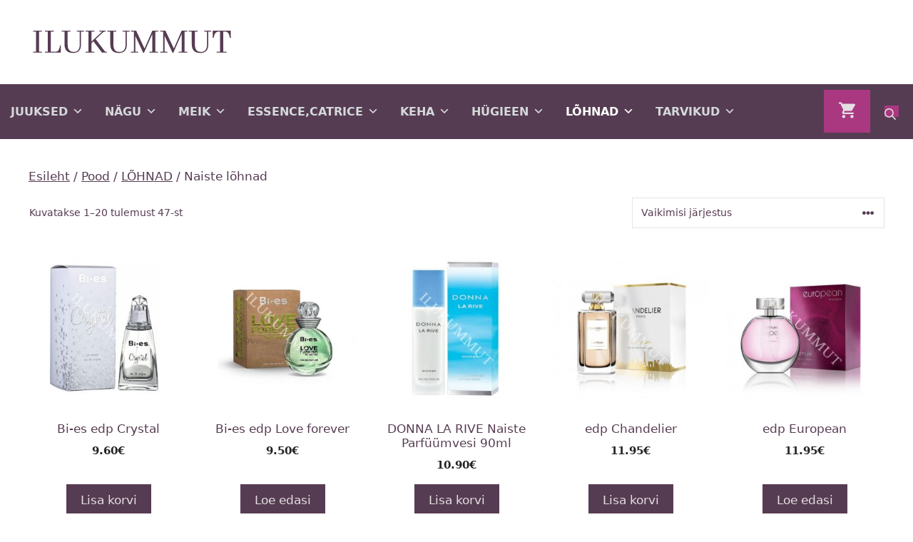

--- FILE ---
content_type: text/html; charset=UTF-8
request_url: https://www.ilukummut.ee/tootekategooria/11/84/
body_size: 27587
content:
<!DOCTYPE html>
<html lang="et">
<head><style>img.lazy{min-height:1px}</style><link href="https://www.ilukummut.ee/wp-content/plugins/w3-total-cache/pub/js/lazyload.min.js" as="script">
	<meta charset="UTF-8">
	<title>Naiste lõhnad &#8211; Ilukummut</title>
<meta name='robots' content='max-image-preview:large' />
<meta name="viewport" content="width=device-width, initial-scale=1"><link rel='dns-prefetch' href='//www.googletagmanager.com' />
<link href='https://fonts.gstatic.com' crossorigin rel='preconnect' />
<link href='https://fonts.googleapis.com' crossorigin rel='preconnect' />
<link rel="alternate" type="application/rss+xml" title="Ilukummut &raquo; RSS" href="https://www.ilukummut.ee/feed/" />
<link rel="alternate" type="application/rss+xml" title="Ilukummut &raquo; Kommentaaride RSS" href="https://www.ilukummut.ee/comments/feed/" />
<link rel="alternate" type="application/rss+xml" title="Ilukummut &raquo; Naiste lõhnad Kategooria uudisevoog" href="https://www.ilukummut.ee/tootekategooria/11/84/feed/" />
<style id='wp-img-auto-sizes-contain-inline-css'>
img:is([sizes=auto i],[sizes^="auto," i]){contain-intrinsic-size:3000px 1500px}
/*# sourceURL=wp-img-auto-sizes-contain-inline-css */
</style>
<style id='wp-emoji-styles-inline-css'>

	img.wp-smiley, img.emoji {
		display: inline !important;
		border: none !important;
		box-shadow: none !important;
		height: 1em !important;
		width: 1em !important;
		margin: 0 0.07em !important;
		vertical-align: -0.1em !important;
		background: none !important;
		padding: 0 !important;
	}
/*# sourceURL=wp-emoji-styles-inline-css */
</style>
<style id='wp-block-library-inline-css'>
:root{--wp-block-synced-color:#7a00df;--wp-block-synced-color--rgb:122,0,223;--wp-bound-block-color:var(--wp-block-synced-color);--wp-editor-canvas-background:#ddd;--wp-admin-theme-color:#007cba;--wp-admin-theme-color--rgb:0,124,186;--wp-admin-theme-color-darker-10:#006ba1;--wp-admin-theme-color-darker-10--rgb:0,107,160.5;--wp-admin-theme-color-darker-20:#005a87;--wp-admin-theme-color-darker-20--rgb:0,90,135;--wp-admin-border-width-focus:2px}@media (min-resolution:192dpi){:root{--wp-admin-border-width-focus:1.5px}}.wp-element-button{cursor:pointer}:root .has-very-light-gray-background-color{background-color:#eee}:root .has-very-dark-gray-background-color{background-color:#313131}:root .has-very-light-gray-color{color:#eee}:root .has-very-dark-gray-color{color:#313131}:root .has-vivid-green-cyan-to-vivid-cyan-blue-gradient-background{background:linear-gradient(135deg,#00d084,#0693e3)}:root .has-purple-crush-gradient-background{background:linear-gradient(135deg,#34e2e4,#4721fb 50%,#ab1dfe)}:root .has-hazy-dawn-gradient-background{background:linear-gradient(135deg,#faaca8,#dad0ec)}:root .has-subdued-olive-gradient-background{background:linear-gradient(135deg,#fafae1,#67a671)}:root .has-atomic-cream-gradient-background{background:linear-gradient(135deg,#fdd79a,#004a59)}:root .has-nightshade-gradient-background{background:linear-gradient(135deg,#330968,#31cdcf)}:root .has-midnight-gradient-background{background:linear-gradient(135deg,#020381,#2874fc)}:root{--wp--preset--font-size--normal:16px;--wp--preset--font-size--huge:42px}.has-regular-font-size{font-size:1em}.has-larger-font-size{font-size:2.625em}.has-normal-font-size{font-size:var(--wp--preset--font-size--normal)}.has-huge-font-size{font-size:var(--wp--preset--font-size--huge)}.has-text-align-center{text-align:center}.has-text-align-left{text-align:left}.has-text-align-right{text-align:right}.has-fit-text{white-space:nowrap!important}#end-resizable-editor-section{display:none}.aligncenter{clear:both}.items-justified-left{justify-content:flex-start}.items-justified-center{justify-content:center}.items-justified-right{justify-content:flex-end}.items-justified-space-between{justify-content:space-between}.screen-reader-text{border:0;clip-path:inset(50%);height:1px;margin:-1px;overflow:hidden;padding:0;position:absolute;width:1px;word-wrap:normal!important}.screen-reader-text:focus{background-color:#ddd;clip-path:none;color:#444;display:block;font-size:1em;height:auto;left:5px;line-height:normal;padding:15px 23px 14px;text-decoration:none;top:5px;width:auto;z-index:100000}html :where(.has-border-color){border-style:solid}html :where([style*=border-top-color]){border-top-style:solid}html :where([style*=border-right-color]){border-right-style:solid}html :where([style*=border-bottom-color]){border-bottom-style:solid}html :where([style*=border-left-color]){border-left-style:solid}html :where([style*=border-width]){border-style:solid}html :where([style*=border-top-width]){border-top-style:solid}html :where([style*=border-right-width]){border-right-style:solid}html :where([style*=border-bottom-width]){border-bottom-style:solid}html :where([style*=border-left-width]){border-left-style:solid}html :where(img[class*=wp-image-]){height:auto;max-width:100%}:where(figure){margin:0 0 1em}html :where(.is-position-sticky){--wp-admin--admin-bar--position-offset:var(--wp-admin--admin-bar--height,0px)}@media screen and (max-width:600px){html :where(.is-position-sticky){--wp-admin--admin-bar--position-offset:0px}}

/*# sourceURL=wp-block-library-inline-css */
</style><style id='wp-block-heading-inline-css'>
h1:where(.wp-block-heading).has-background,h2:where(.wp-block-heading).has-background,h3:where(.wp-block-heading).has-background,h4:where(.wp-block-heading).has-background,h5:where(.wp-block-heading).has-background,h6:where(.wp-block-heading).has-background{padding:1.25em 2.375em}h1.has-text-align-left[style*=writing-mode]:where([style*=vertical-lr]),h1.has-text-align-right[style*=writing-mode]:where([style*=vertical-rl]),h2.has-text-align-left[style*=writing-mode]:where([style*=vertical-lr]),h2.has-text-align-right[style*=writing-mode]:where([style*=vertical-rl]),h3.has-text-align-left[style*=writing-mode]:where([style*=vertical-lr]),h3.has-text-align-right[style*=writing-mode]:where([style*=vertical-rl]),h4.has-text-align-left[style*=writing-mode]:where([style*=vertical-lr]),h4.has-text-align-right[style*=writing-mode]:where([style*=vertical-rl]),h5.has-text-align-left[style*=writing-mode]:where([style*=vertical-lr]),h5.has-text-align-right[style*=writing-mode]:where([style*=vertical-rl]),h6.has-text-align-left[style*=writing-mode]:where([style*=vertical-lr]),h6.has-text-align-right[style*=writing-mode]:where([style*=vertical-rl]){rotate:180deg}
/*# sourceURL=https://www.ilukummut.ee/wp-includes/blocks/heading/style.min.css */
</style>
<style id='wp-block-image-inline-css'>
.wp-block-image>a,.wp-block-image>figure>a{display:inline-block}.wp-block-image img{box-sizing:border-box;height:auto;max-width:100%;vertical-align:bottom}@media not (prefers-reduced-motion){.wp-block-image img.hide{visibility:hidden}.wp-block-image img.show{animation:show-content-image .4s}}.wp-block-image[style*=border-radius] img,.wp-block-image[style*=border-radius]>a{border-radius:inherit}.wp-block-image.has-custom-border img{box-sizing:border-box}.wp-block-image.aligncenter{text-align:center}.wp-block-image.alignfull>a,.wp-block-image.alignwide>a{width:100%}.wp-block-image.alignfull img,.wp-block-image.alignwide img{height:auto;width:100%}.wp-block-image .aligncenter,.wp-block-image .alignleft,.wp-block-image .alignright,.wp-block-image.aligncenter,.wp-block-image.alignleft,.wp-block-image.alignright{display:table}.wp-block-image .aligncenter>figcaption,.wp-block-image .alignleft>figcaption,.wp-block-image .alignright>figcaption,.wp-block-image.aligncenter>figcaption,.wp-block-image.alignleft>figcaption,.wp-block-image.alignright>figcaption{caption-side:bottom;display:table-caption}.wp-block-image .alignleft{float:left;margin:.5em 1em .5em 0}.wp-block-image .alignright{float:right;margin:.5em 0 .5em 1em}.wp-block-image .aligncenter{margin-left:auto;margin-right:auto}.wp-block-image :where(figcaption){margin-bottom:1em;margin-top:.5em}.wp-block-image.is-style-circle-mask img{border-radius:9999px}@supports ((-webkit-mask-image:none) or (mask-image:none)) or (-webkit-mask-image:none){.wp-block-image.is-style-circle-mask img{border-radius:0;-webkit-mask-image:url('data:image/svg+xml;utf8,<svg viewBox="0 0 100 100" xmlns="http://www.w3.org/2000/svg"><circle cx="50" cy="50" r="50"/></svg>');mask-image:url('data:image/svg+xml;utf8,<svg viewBox="0 0 100 100" xmlns="http://www.w3.org/2000/svg"><circle cx="50" cy="50" r="50"/></svg>');mask-mode:alpha;-webkit-mask-position:center;mask-position:center;-webkit-mask-repeat:no-repeat;mask-repeat:no-repeat;-webkit-mask-size:contain;mask-size:contain}}:root :where(.wp-block-image.is-style-rounded img,.wp-block-image .is-style-rounded img){border-radius:9999px}.wp-block-image figure{margin:0}.wp-lightbox-container{display:flex;flex-direction:column;position:relative}.wp-lightbox-container img{cursor:zoom-in}.wp-lightbox-container img:hover+button{opacity:1}.wp-lightbox-container button{align-items:center;backdrop-filter:blur(16px) saturate(180%);background-color:#5a5a5a40;border:none;border-radius:4px;cursor:zoom-in;display:flex;height:20px;justify-content:center;opacity:0;padding:0;position:absolute;right:16px;text-align:center;top:16px;width:20px;z-index:100}@media not (prefers-reduced-motion){.wp-lightbox-container button{transition:opacity .2s ease}}.wp-lightbox-container button:focus-visible{outline:3px auto #5a5a5a40;outline:3px auto -webkit-focus-ring-color;outline-offset:3px}.wp-lightbox-container button:hover{cursor:pointer;opacity:1}.wp-lightbox-container button:focus{opacity:1}.wp-lightbox-container button:focus,.wp-lightbox-container button:hover,.wp-lightbox-container button:not(:hover):not(:active):not(.has-background){background-color:#5a5a5a40;border:none}.wp-lightbox-overlay{box-sizing:border-box;cursor:zoom-out;height:100vh;left:0;overflow:hidden;position:fixed;top:0;visibility:hidden;width:100%;z-index:100000}.wp-lightbox-overlay .close-button{align-items:center;cursor:pointer;display:flex;justify-content:center;min-height:40px;min-width:40px;padding:0;position:absolute;right:calc(env(safe-area-inset-right) + 16px);top:calc(env(safe-area-inset-top) + 16px);z-index:5000000}.wp-lightbox-overlay .close-button:focus,.wp-lightbox-overlay .close-button:hover,.wp-lightbox-overlay .close-button:not(:hover):not(:active):not(.has-background){background:none;border:none}.wp-lightbox-overlay .lightbox-image-container{height:var(--wp--lightbox-container-height);left:50%;overflow:hidden;position:absolute;top:50%;transform:translate(-50%,-50%);transform-origin:top left;width:var(--wp--lightbox-container-width);z-index:9999999999}.wp-lightbox-overlay .wp-block-image{align-items:center;box-sizing:border-box;display:flex;height:100%;justify-content:center;margin:0;position:relative;transform-origin:0 0;width:100%;z-index:3000000}.wp-lightbox-overlay .wp-block-image img{height:var(--wp--lightbox-image-height);min-height:var(--wp--lightbox-image-height);min-width:var(--wp--lightbox-image-width);width:var(--wp--lightbox-image-width)}.wp-lightbox-overlay .wp-block-image figcaption{display:none}.wp-lightbox-overlay button{background:none;border:none}.wp-lightbox-overlay .scrim{background-color:#fff;height:100%;opacity:.9;position:absolute;width:100%;z-index:2000000}.wp-lightbox-overlay.active{visibility:visible}@media not (prefers-reduced-motion){.wp-lightbox-overlay.active{animation:turn-on-visibility .25s both}.wp-lightbox-overlay.active img{animation:turn-on-visibility .35s both}.wp-lightbox-overlay.show-closing-animation:not(.active){animation:turn-off-visibility .35s both}.wp-lightbox-overlay.show-closing-animation:not(.active) img{animation:turn-off-visibility .25s both}.wp-lightbox-overlay.zoom.active{animation:none;opacity:1;visibility:visible}.wp-lightbox-overlay.zoom.active .lightbox-image-container{animation:lightbox-zoom-in .4s}.wp-lightbox-overlay.zoom.active .lightbox-image-container img{animation:none}.wp-lightbox-overlay.zoom.active .scrim{animation:turn-on-visibility .4s forwards}.wp-lightbox-overlay.zoom.show-closing-animation:not(.active){animation:none}.wp-lightbox-overlay.zoom.show-closing-animation:not(.active) .lightbox-image-container{animation:lightbox-zoom-out .4s}.wp-lightbox-overlay.zoom.show-closing-animation:not(.active) .lightbox-image-container img{animation:none}.wp-lightbox-overlay.zoom.show-closing-animation:not(.active) .scrim{animation:turn-off-visibility .4s forwards}}@keyframes show-content-image{0%{visibility:hidden}99%{visibility:hidden}to{visibility:visible}}@keyframes turn-on-visibility{0%{opacity:0}to{opacity:1}}@keyframes turn-off-visibility{0%{opacity:1;visibility:visible}99%{opacity:0;visibility:visible}to{opacity:0;visibility:hidden}}@keyframes lightbox-zoom-in{0%{transform:translate(calc((-100vw + var(--wp--lightbox-scrollbar-width))/2 + var(--wp--lightbox-initial-left-position)),calc(-50vh + var(--wp--lightbox-initial-top-position))) scale(var(--wp--lightbox-scale))}to{transform:translate(-50%,-50%) scale(1)}}@keyframes lightbox-zoom-out{0%{transform:translate(-50%,-50%) scale(1);visibility:visible}99%{visibility:visible}to{transform:translate(calc((-100vw + var(--wp--lightbox-scrollbar-width))/2 + var(--wp--lightbox-initial-left-position)),calc(-50vh + var(--wp--lightbox-initial-top-position))) scale(var(--wp--lightbox-scale));visibility:hidden}}
/*# sourceURL=https://www.ilukummut.ee/wp-includes/blocks/image/style.min.css */
</style>
<style id='wp-block-paragraph-inline-css'>
.is-small-text{font-size:.875em}.is-regular-text{font-size:1em}.is-large-text{font-size:2.25em}.is-larger-text{font-size:3em}.has-drop-cap:not(:focus):first-letter{float:left;font-size:8.4em;font-style:normal;font-weight:100;line-height:.68;margin:.05em .1em 0 0;text-transform:uppercase}body.rtl .has-drop-cap:not(:focus):first-letter{float:none;margin-left:.1em}p.has-drop-cap.has-background{overflow:hidden}:root :where(p.has-background){padding:1.25em 2.375em}:where(p.has-text-color:not(.has-link-color)) a{color:inherit}p.has-text-align-left[style*="writing-mode:vertical-lr"],p.has-text-align-right[style*="writing-mode:vertical-rl"]{rotate:180deg}
/*# sourceURL=https://www.ilukummut.ee/wp-includes/blocks/paragraph/style.min.css */
</style>
<link rel='stylesheet' id='wc-blocks-style-css' href='https://www.ilukummut.ee/wp-content/plugins/woocommerce/assets/client/blocks/wc-blocks.css?ver=wc-10.3.7' media='all' />
<style id='global-styles-inline-css'>
:root{--wp--preset--aspect-ratio--square: 1;--wp--preset--aspect-ratio--4-3: 4/3;--wp--preset--aspect-ratio--3-4: 3/4;--wp--preset--aspect-ratio--3-2: 3/2;--wp--preset--aspect-ratio--2-3: 2/3;--wp--preset--aspect-ratio--16-9: 16/9;--wp--preset--aspect-ratio--9-16: 9/16;--wp--preset--color--black: #000000;--wp--preset--color--cyan-bluish-gray: #abb8c3;--wp--preset--color--white: #ffffff;--wp--preset--color--pale-pink: #f78da7;--wp--preset--color--vivid-red: #cf2e2e;--wp--preset--color--luminous-vivid-orange: #ff6900;--wp--preset--color--luminous-vivid-amber: #fcb900;--wp--preset--color--light-green-cyan: #7bdcb5;--wp--preset--color--vivid-green-cyan: #00d084;--wp--preset--color--pale-cyan-blue: #8ed1fc;--wp--preset--color--vivid-cyan-blue: #0693e3;--wp--preset--color--vivid-purple: #9b51e0;--wp--preset--color--contrast: var(--contrast);--wp--preset--color--contrast-2: var(--contrast-2);--wp--preset--color--contrast-3: var(--contrast-3);--wp--preset--color--563-c-52: var(--563c52);--wp--preset--color--global-color-5: var(--global-color-5);--wp--preset--gradient--vivid-cyan-blue-to-vivid-purple: linear-gradient(135deg,rgb(6,147,227) 0%,rgb(155,81,224) 100%);--wp--preset--gradient--light-green-cyan-to-vivid-green-cyan: linear-gradient(135deg,rgb(122,220,180) 0%,rgb(0,208,130) 100%);--wp--preset--gradient--luminous-vivid-amber-to-luminous-vivid-orange: linear-gradient(135deg,rgb(252,185,0) 0%,rgb(255,105,0) 100%);--wp--preset--gradient--luminous-vivid-orange-to-vivid-red: linear-gradient(135deg,rgb(255,105,0) 0%,rgb(207,46,46) 100%);--wp--preset--gradient--very-light-gray-to-cyan-bluish-gray: linear-gradient(135deg,rgb(238,238,238) 0%,rgb(169,184,195) 100%);--wp--preset--gradient--cool-to-warm-spectrum: linear-gradient(135deg,rgb(74,234,220) 0%,rgb(151,120,209) 20%,rgb(207,42,186) 40%,rgb(238,44,130) 60%,rgb(251,105,98) 80%,rgb(254,248,76) 100%);--wp--preset--gradient--blush-light-purple: linear-gradient(135deg,rgb(255,206,236) 0%,rgb(152,150,240) 100%);--wp--preset--gradient--blush-bordeaux: linear-gradient(135deg,rgb(254,205,165) 0%,rgb(254,45,45) 50%,rgb(107,0,62) 100%);--wp--preset--gradient--luminous-dusk: linear-gradient(135deg,rgb(255,203,112) 0%,rgb(199,81,192) 50%,rgb(65,88,208) 100%);--wp--preset--gradient--pale-ocean: linear-gradient(135deg,rgb(255,245,203) 0%,rgb(182,227,212) 50%,rgb(51,167,181) 100%);--wp--preset--gradient--electric-grass: linear-gradient(135deg,rgb(202,248,128) 0%,rgb(113,206,126) 100%);--wp--preset--gradient--midnight: linear-gradient(135deg,rgb(2,3,129) 0%,rgb(40,116,252) 100%);--wp--preset--font-size--small: 13px;--wp--preset--font-size--medium: 20px;--wp--preset--font-size--large: 36px;--wp--preset--font-size--x-large: 42px;--wp--preset--spacing--20: 0.44rem;--wp--preset--spacing--30: 0.67rem;--wp--preset--spacing--40: 1rem;--wp--preset--spacing--50: 1.5rem;--wp--preset--spacing--60: 2.25rem;--wp--preset--spacing--70: 3.38rem;--wp--preset--spacing--80: 5.06rem;--wp--preset--shadow--natural: 6px 6px 9px rgba(0, 0, 0, 0.2);--wp--preset--shadow--deep: 12px 12px 50px rgba(0, 0, 0, 0.4);--wp--preset--shadow--sharp: 6px 6px 0px rgba(0, 0, 0, 0.2);--wp--preset--shadow--outlined: 6px 6px 0px -3px rgb(255, 255, 255), 6px 6px rgb(0, 0, 0);--wp--preset--shadow--crisp: 6px 6px 0px rgb(0, 0, 0);}:where(.is-layout-flex){gap: 0.5em;}:where(.is-layout-grid){gap: 0.5em;}body .is-layout-flex{display: flex;}.is-layout-flex{flex-wrap: wrap;align-items: center;}.is-layout-flex > :is(*, div){margin: 0;}body .is-layout-grid{display: grid;}.is-layout-grid > :is(*, div){margin: 0;}:where(.wp-block-columns.is-layout-flex){gap: 2em;}:where(.wp-block-columns.is-layout-grid){gap: 2em;}:where(.wp-block-post-template.is-layout-flex){gap: 1.25em;}:where(.wp-block-post-template.is-layout-grid){gap: 1.25em;}.has-black-color{color: var(--wp--preset--color--black) !important;}.has-cyan-bluish-gray-color{color: var(--wp--preset--color--cyan-bluish-gray) !important;}.has-white-color{color: var(--wp--preset--color--white) !important;}.has-pale-pink-color{color: var(--wp--preset--color--pale-pink) !important;}.has-vivid-red-color{color: var(--wp--preset--color--vivid-red) !important;}.has-luminous-vivid-orange-color{color: var(--wp--preset--color--luminous-vivid-orange) !important;}.has-luminous-vivid-amber-color{color: var(--wp--preset--color--luminous-vivid-amber) !important;}.has-light-green-cyan-color{color: var(--wp--preset--color--light-green-cyan) !important;}.has-vivid-green-cyan-color{color: var(--wp--preset--color--vivid-green-cyan) !important;}.has-pale-cyan-blue-color{color: var(--wp--preset--color--pale-cyan-blue) !important;}.has-vivid-cyan-blue-color{color: var(--wp--preset--color--vivid-cyan-blue) !important;}.has-vivid-purple-color{color: var(--wp--preset--color--vivid-purple) !important;}.has-black-background-color{background-color: var(--wp--preset--color--black) !important;}.has-cyan-bluish-gray-background-color{background-color: var(--wp--preset--color--cyan-bluish-gray) !important;}.has-white-background-color{background-color: var(--wp--preset--color--white) !important;}.has-pale-pink-background-color{background-color: var(--wp--preset--color--pale-pink) !important;}.has-vivid-red-background-color{background-color: var(--wp--preset--color--vivid-red) !important;}.has-luminous-vivid-orange-background-color{background-color: var(--wp--preset--color--luminous-vivid-orange) !important;}.has-luminous-vivid-amber-background-color{background-color: var(--wp--preset--color--luminous-vivid-amber) !important;}.has-light-green-cyan-background-color{background-color: var(--wp--preset--color--light-green-cyan) !important;}.has-vivid-green-cyan-background-color{background-color: var(--wp--preset--color--vivid-green-cyan) !important;}.has-pale-cyan-blue-background-color{background-color: var(--wp--preset--color--pale-cyan-blue) !important;}.has-vivid-cyan-blue-background-color{background-color: var(--wp--preset--color--vivid-cyan-blue) !important;}.has-vivid-purple-background-color{background-color: var(--wp--preset--color--vivid-purple) !important;}.has-black-border-color{border-color: var(--wp--preset--color--black) !important;}.has-cyan-bluish-gray-border-color{border-color: var(--wp--preset--color--cyan-bluish-gray) !important;}.has-white-border-color{border-color: var(--wp--preset--color--white) !important;}.has-pale-pink-border-color{border-color: var(--wp--preset--color--pale-pink) !important;}.has-vivid-red-border-color{border-color: var(--wp--preset--color--vivid-red) !important;}.has-luminous-vivid-orange-border-color{border-color: var(--wp--preset--color--luminous-vivid-orange) !important;}.has-luminous-vivid-amber-border-color{border-color: var(--wp--preset--color--luminous-vivid-amber) !important;}.has-light-green-cyan-border-color{border-color: var(--wp--preset--color--light-green-cyan) !important;}.has-vivid-green-cyan-border-color{border-color: var(--wp--preset--color--vivid-green-cyan) !important;}.has-pale-cyan-blue-border-color{border-color: var(--wp--preset--color--pale-cyan-blue) !important;}.has-vivid-cyan-blue-border-color{border-color: var(--wp--preset--color--vivid-cyan-blue) !important;}.has-vivid-purple-border-color{border-color: var(--wp--preset--color--vivid-purple) !important;}.has-vivid-cyan-blue-to-vivid-purple-gradient-background{background: var(--wp--preset--gradient--vivid-cyan-blue-to-vivid-purple) !important;}.has-light-green-cyan-to-vivid-green-cyan-gradient-background{background: var(--wp--preset--gradient--light-green-cyan-to-vivid-green-cyan) !important;}.has-luminous-vivid-amber-to-luminous-vivid-orange-gradient-background{background: var(--wp--preset--gradient--luminous-vivid-amber-to-luminous-vivid-orange) !important;}.has-luminous-vivid-orange-to-vivid-red-gradient-background{background: var(--wp--preset--gradient--luminous-vivid-orange-to-vivid-red) !important;}.has-very-light-gray-to-cyan-bluish-gray-gradient-background{background: var(--wp--preset--gradient--very-light-gray-to-cyan-bluish-gray) !important;}.has-cool-to-warm-spectrum-gradient-background{background: var(--wp--preset--gradient--cool-to-warm-spectrum) !important;}.has-blush-light-purple-gradient-background{background: var(--wp--preset--gradient--blush-light-purple) !important;}.has-blush-bordeaux-gradient-background{background: var(--wp--preset--gradient--blush-bordeaux) !important;}.has-luminous-dusk-gradient-background{background: var(--wp--preset--gradient--luminous-dusk) !important;}.has-pale-ocean-gradient-background{background: var(--wp--preset--gradient--pale-ocean) !important;}.has-electric-grass-gradient-background{background: var(--wp--preset--gradient--electric-grass) !important;}.has-midnight-gradient-background{background: var(--wp--preset--gradient--midnight) !important;}.has-small-font-size{font-size: var(--wp--preset--font-size--small) !important;}.has-medium-font-size{font-size: var(--wp--preset--font-size--medium) !important;}.has-large-font-size{font-size: var(--wp--preset--font-size--large) !important;}.has-x-large-font-size{font-size: var(--wp--preset--font-size--x-large) !important;}
/*# sourceURL=global-styles-inline-css */
</style>

<style id='classic-theme-styles-inline-css'>
/*! This file is auto-generated */
.wp-block-button__link{color:#fff;background-color:#32373c;border-radius:9999px;box-shadow:none;text-decoration:none;padding:calc(.667em + 2px) calc(1.333em + 2px);font-size:1.125em}.wp-block-file__button{background:#32373c;color:#fff;text-decoration:none}
/*# sourceURL=/wp-includes/css/classic-themes.min.css */
</style>
<link rel='stylesheet' id='bodhi-svgs-attachment-css' href='https://www.ilukummut.ee/wp-content/plugins/svg-support/css/svgs-attachment.css' media='all' />
<link rel='stylesheet' id='woocommerce-layout-css' href='https://www.ilukummut.ee/wp-content/plugins/woocommerce/assets/css/woocommerce-layout.css?ver=10.3.7' media='all' />
<link rel='stylesheet' id='woocommerce-smallscreen-css' href='https://www.ilukummut.ee/wp-content/plugins/woocommerce/assets/css/woocommerce-smallscreen.css?ver=10.3.7' media='only screen and (max-width: 768px)' />
<link rel='stylesheet' id='woocommerce-general-css' href='https://www.ilukummut.ee/wp-content/plugins/woocommerce/assets/css/woocommerce.css?ver=10.3.7' media='all' />
<style id='woocommerce-inline-inline-css'>
.woocommerce form .form-row .required { visibility: visible; }
/*# sourceURL=woocommerce-inline-inline-css */
</style>
<link rel='stylesheet' id='megamenu-css' href='https://www.ilukummut.ee/wp-content/uploads/maxmegamenu/style.css?ver=887991' media='all' />
<link rel='stylesheet' id='dashicons-css' href='https://www.ilukummut.ee/wp-includes/css/dashicons.min.css?ver=6.9' media='all' />
<link rel='stylesheet' id='brands-styles-css' href='https://www.ilukummut.ee/wp-content/plugins/woocommerce/assets/css/brands.css?ver=10.3.7' media='all' />
<link rel='stylesheet' id='dgwt-wcas-style-css' href='https://www.ilukummut.ee/wp-content/plugins/ajax-search-for-woocommerce/assets/css/style.min.css?ver=1.32.0' media='all' />
<link rel='stylesheet' id='generate-widget-areas-css' href='https://www.ilukummut.ee/wp-content/themes/generatepress/assets/css/components/widget-areas.min.css?ver=3.6.1' media='all' />
<link rel='stylesheet' id='generate-style-css' href='https://www.ilukummut.ee/wp-content/themes/generatepress/assets/css/main.min.css?ver=3.6.1' media='all' />
<style id='generate-style-inline-css'>
body{background-color:#ffffff;color:#3C2E3D;}a{color:#563C52;}a{text-decoration:underline;}.entry-title a, .site-branding a, a.button, .wp-block-button__link, .main-navigation a{text-decoration:none;}a:hover, a:focus, a:active{color:#563C52;}.grid-container{max-width:1580px;}.wp-block-group__inner-container{max-width:1580px;margin-left:auto;margin-right:auto;}.site-header .header-image{width:310px;}.generate-back-to-top{font-size:20px;border-radius:3px;position:fixed;bottom:30px;right:30px;line-height:40px;width:40px;text-align:center;z-index:10;transition:opacity 300ms ease-in-out;opacity:0.1;transform:translateY(1000px);}.generate-back-to-top__show{opacity:1;transform:translateY(0);}:root{--contrast:#222222;--contrast-2:#575760;--contrast-3:#b2b2be;--563c52:#563C52;--global-color-5:#E4DFE2;}:root .has-contrast-color{color:var(--contrast);}:root .has-contrast-background-color{background-color:var(--contrast);}:root .has-contrast-2-color{color:var(--contrast-2);}:root .has-contrast-2-background-color{background-color:var(--contrast-2);}:root .has-contrast-3-color{color:var(--contrast-3);}:root .has-contrast-3-background-color{background-color:var(--contrast-3);}:root .has-563c52-color{color:var(--563c52);}:root .has-563c52-background-color{background-color:var(--563c52);}:root .has-global-color-5-color{color:var(--global-color-5);}:root .has-global-color-5-background-color{background-color:var(--global-color-5);}.top-bar{background-color:#636363;color:#ffffff;}.top-bar a{color:#ffffff;}.top-bar a:hover{color:#303030;}.site-header{background-color:var(--base-3);}.main-title a,.main-title a:hover{color:var(--contrast);}.site-description{color:var(--contrast-2);}.main-navigation,.main-navigation ul ul{background-color:#563C52;}.main-navigation .main-nav ul li a, .main-navigation .menu-toggle, .main-navigation .menu-bar-items{color:#e4dfe2;}.main-navigation .main-nav ul li:not([class*="current-menu-"]):hover > a, .main-navigation .main-nav ul li:not([class*="current-menu-"]):focus > a, .main-navigation .main-nav ul li.sfHover:not([class*="current-menu-"]) > a, .main-navigation .menu-bar-item:hover > a, .main-navigation .menu-bar-item.sfHover > a{color:#e4dfe2;background-color:#563C52;}button.menu-toggle:hover,button.menu-toggle:focus{color:#e4dfe2;}.main-navigation .main-nav ul li[class*="current-menu-"] > a{color:#e4dfe2;background-color:#563C52;}.navigation-search input[type="search"],.navigation-search input[type="search"]:active, .navigation-search input[type="search"]:focus, .main-navigation .main-nav ul li.search-item.active > a, .main-navigation .menu-bar-items .search-item.active > a{color:#e4dfe2;background-color:#563C52;}.main-navigation ul ul{background-color:#edebed;}.main-navigation .main-nav ul ul li a{color:#563C52;}.main-navigation .main-nav ul ul li:not([class*="current-menu-"]):hover > a,.main-navigation .main-nav ul ul li:not([class*="current-menu-"]):focus > a, .main-navigation .main-nav ul ul li.sfHover:not([class*="current-menu-"]) > a{color:#563C52;background-color:#edebed;}.main-navigation .main-nav ul ul li[class*="current-menu-"] > a{color:#563C52;background-color:#edebed;}.separate-containers .inside-article, .separate-containers .comments-area, .separate-containers .page-header, .one-container .container, .separate-containers .paging-navigation, .inside-page-header{color:var(--563c52);background-color:var(--base-3);}.inside-article a,.paging-navigation a,.comments-area a,.page-header a{color:var(--563c52);}.inside-article a:hover,.paging-navigation a:hover,.comments-area a:hover,.page-header a:hover{color:var(--563c52);}.entry-header h1,.page-header h1{color:var(--563c52);}.entry-title a{color:var(--contrast);}.entry-title a:hover{color:var(--contrast-2);}.entry-meta{color:var(--contrast-2);}.sidebar .widget{background-color:var(--base-3);}.footer-widgets{color:var(--563c52);background-color:#edebed;}.footer-widgets a{color:var(--563c52);}.footer-widgets a:hover{color:var(--563c52);}.footer-widgets .widget-title{color:var(--563c52);}.site-info{background-color:#E4DFE2;}input[type="text"],input[type="email"],input[type="url"],input[type="password"],input[type="search"],input[type="tel"],input[type="number"],textarea,select{color:var(--563c52);background-color:var(--base-2);border-color:var(--base);}input[type="text"]:focus,input[type="email"]:focus,input[type="url"]:focus,input[type="password"]:focus,input[type="search"]:focus,input[type="tel"]:focus,input[type="number"]:focus,textarea:focus,select:focus{color:var(--563c52);background-color:var(--base-2);border-color:var(--contrast-3);}button,html input[type="button"],input[type="reset"],input[type="submit"],a.button,a.wp-block-button__link:not(.has-background){color:#e4dfe2;background-color:#563C52;}button:hover,html input[type="button"]:hover,input[type="reset"]:hover,input[type="submit"]:hover,a.button:hover,button:focus,html input[type="button"]:focus,input[type="reset"]:focus,input[type="submit"]:focus,a.button:focus,a.wp-block-button__link:not(.has-background):active,a.wp-block-button__link:not(.has-background):focus,a.wp-block-button__link:not(.has-background):hover{color:#e4dfe2;background-color:#563C52;}a.generate-back-to-top{background-color:rgba( 0,0,0,0.4 );color:#ffffff;}a.generate-back-to-top:hover,a.generate-back-to-top:focus{background-color:rgba( 0,0,0,0.6 );color:#ffffff;}:root{--gp-search-modal-bg-color:var(--base-3);--gp-search-modal-text-color:var(--contrast);--gp-search-modal-overlay-bg-color:rgba(0,0,0,0.2);}@media (max-width:768px){.main-navigation .menu-bar-item:hover > a, .main-navigation .menu-bar-item.sfHover > a{background:none;color:#e4dfe2;}}.inside-top-bar.grid-container{max-width:1660px;}.inside-header{padding:30px;}.inside-header.grid-container{max-width:1640px;}.site-main .wp-block-group__inner-container{padding:40px;}.separate-containers .paging-navigation{padding-top:20px;padding-bottom:20px;}.entry-content .alignwide, body:not(.no-sidebar) .entry-content .alignfull{margin-left:-40px;width:calc(100% + 80px);max-width:calc(100% + 80px);}.rtl .menu-item-has-children .dropdown-menu-toggle{padding-left:20px;}.rtl .main-navigation .main-nav ul li.menu-item-has-children > a{padding-right:20px;}.footer-widgets-container.grid-container{max-width:1660px;}.inside-site-info.grid-container{max-width:1660px;}@media (max-width:768px){.separate-containers .inside-article, .separate-containers .comments-area, .separate-containers .page-header, .separate-containers .paging-navigation, .one-container .site-content, .inside-page-header{padding:30px;}.site-main .wp-block-group__inner-container{padding:30px;}.inside-top-bar{padding-right:30px;padding-left:30px;}.inside-header{padding-right:30px;padding-left:30px;}.widget-area .widget{padding-top:30px;padding-right:30px;padding-bottom:30px;padding-left:30px;}.footer-widgets-container{padding-top:30px;padding-right:30px;padding-bottom:30px;padding-left:30px;}.inside-site-info{padding-right:30px;padding-left:30px;}.entry-content .alignwide, body:not(.no-sidebar) .entry-content .alignfull{margin-left:-30px;width:calc(100% + 60px);max-width:calc(100% + 60px);}.one-container .site-main .paging-navigation{margin-bottom:20px;}}/* End cached CSS */.is-right-sidebar{width:30%;}.is-left-sidebar{width:30%;}.site-content .content-area{width:100%;}@media (max-width:768px){.main-navigation .menu-toggle,.sidebar-nav-mobile:not(#sticky-placeholder){display:block;}.main-navigation ul,.gen-sidebar-nav,.main-navigation:not(.slideout-navigation):not(.toggled) .main-nav > ul,.has-inline-mobile-toggle #site-navigation .inside-navigation > *:not(.navigation-search):not(.main-nav){display:none;}.nav-align-right .inside-navigation,.nav-align-center .inside-navigation{justify-content:space-between;}}
/*# sourceURL=generate-style-inline-css */
</style>
<link rel='stylesheet' id='generate-google-fonts-css' href='https://fonts.googleapis.com/css?family=Courier+Prime%3Aregular%2Citalic%2C700%2C700italic&#038;display=auto&#038;ver=3.6.1' media='all' />
<link rel='stylesheet' id='generate-woocommerce-css' href='https://www.ilukummut.ee/wp-content/plugins/gp-premium/woocommerce/functions/css/woocommerce.min.css?ver=2.5.5' media='all' />
<style id='generate-woocommerce-inline-css'>
.woocommerce ul.products li.product .woocommerce-LoopProduct-link{color:#563C52;}.woocommerce ul.products li.product .woocommerce-LoopProduct-link:hover{color:#563C52;}.woocommerce #respond input#submit, .woocommerce a.button, .woocommerce button.button, .woocommerce input.button, .wc-block-components-button{color:#e4dfe2;background-color:#563C52;text-decoration:none;}.woocommerce #respond input#submit:hover, .woocommerce a.button:hover, .woocommerce button.button:hover, .woocommerce input.button:hover, .wc-block-components-button:hover{color:#e4dfe2;background-color:#563C52;}.woocommerce #respond input#submit.alt, .woocommerce a.button.alt, .woocommerce button.button.alt, .woocommerce input.button.alt, .woocommerce #respond input#submit.alt.disabled, .woocommerce #respond input#submit.alt.disabled:hover, .woocommerce #respond input#submit.alt:disabled, .woocommerce #respond input#submit.alt:disabled:hover, .woocommerce #respond input#submit.alt:disabled[disabled], .woocommerce #respond input#submit.alt:disabled[disabled]:hover, .woocommerce a.button.alt.disabled, .woocommerce a.button.alt.disabled:hover, .woocommerce a.button.alt:disabled, .woocommerce a.button.alt:disabled:hover, .woocommerce a.button.alt:disabled[disabled], .woocommerce a.button.alt:disabled[disabled]:hover, .woocommerce button.button.alt.disabled, .woocommerce button.button.alt.disabled:hover, .woocommerce button.button.alt:disabled, .woocommerce button.button.alt:disabled:hover, .woocommerce button.button.alt:disabled[disabled], .woocommerce button.button.alt:disabled[disabled]:hover, .woocommerce input.button.alt.disabled, .woocommerce input.button.alt.disabled:hover, .woocommerce input.button.alt:disabled, .woocommerce input.button.alt:disabled:hover, .woocommerce input.button.alt:disabled[disabled], .woocommerce input.button.alt:disabled[disabled]:hover{color:#ffffff;background-color:#563C52;}.woocommerce #respond input#submit.alt:hover, .woocommerce a.button.alt:hover, .woocommerce button.button.alt:hover, .woocommerce input.button.alt:hover{color:#ffffff;background-color:#563C52;}button.wc-block-components-panel__button{font-size:inherit;}.woocommerce .star-rating span:before, .woocommerce p.stars:hover a::before{color:#ffa200;}.woocommerce span.onsale{background-color:#A93880;color:#ffffff;}.woocommerce ul.products li.product .price, .woocommerce div.product p.price{color:#222222;}.woocommerce div.product .woocommerce-tabs ul.tabs li a{color:var(--563c52);}.woocommerce div.product .woocommerce-tabs ul.tabs li a:hover, .woocommerce div.product .woocommerce-tabs ul.tabs li.active a{color:var(--563c52);}.woocommerce-message{background-color:#73c47f;color:#ffffff;}div.woocommerce-message a.button, div.woocommerce-message a.button:focus, div.woocommerce-message a.button:hover, div.woocommerce-message a, div.woocommerce-message a:focus, div.woocommerce-message a:hover{color:#ffffff;}.woocommerce-info{background-color:#915a88;color:#ffffff;}div.woocommerce-info a.button, div.woocommerce-info a.button:focus, div.woocommerce-info a.button:hover, div.woocommerce-info a, div.woocommerce-info a:focus, div.woocommerce-info a:hover{color:#ffffff;}.woocommerce-error{background-color:#db5752;color:#ffffff;}div.woocommerce-error a.button, div.woocommerce-error a.button:focus, div.woocommerce-error a.button:hover, div.woocommerce-error a, div.woocommerce-error a:focus, div.woocommerce-error a:hover{color:#ffffff;}.woocommerce-product-details__short-description{color:var(--563c52);}#wc-mini-cart{background-color:#ffffff;color:#000000;}#wc-mini-cart a:not(.button), #wc-mini-cart a.remove{color:#000000;}#wc-mini-cart .button{color:#e4dfe2;}#wc-mini-cart .button:hover, #wc-mini-cart .button:focus, #wc-mini-cart .button:active{color:#e4dfe2;}.woocommerce #content div.product div.images, .woocommerce div.product div.images, .woocommerce-page #content div.product div.images, .woocommerce-page div.product div.images{width:50%;}.add-to-cart-panel{background-color:#ffffff;color:#000000;}.add-to-cart-panel a:not(.button){color:#000000;}.woocommerce .widget_price_filter .price_slider_wrapper .ui-widget-content{background-color:#dddddd;}.woocommerce .widget_price_filter .ui-slider .ui-slider-range, .woocommerce .widget_price_filter .ui-slider .ui-slider-handle{background-color:#666666;}.woocommerce-MyAccount-navigation li.is-active a:after, a.button.wc-forward:after{display:none;}#payment .payment_methods>.wc_payment_method>label:before{font-family:WooCommerce;content:"\e039";}#payment .payment_methods li.wc_payment_method>input[type=radio]:first-child:checked+label:before{content:"\e03c";}.woocommerce-ordering:after{font-family:WooCommerce;content:"\e00f";}.wc-columns-container .products, .woocommerce .related ul.products, .woocommerce .up-sells ul.products{grid-gap:20px;}@media (max-width: 1024px){.woocommerce .wc-columns-container.wc-tablet-columns-2 .products{-ms-grid-columns:(1fr)[2];grid-template-columns:repeat(2, 1fr);}.wc-related-upsell-tablet-columns-2 .related ul.products, .wc-related-upsell-tablet-columns-2 .up-sells ul.products{-ms-grid-columns:(1fr)[2];grid-template-columns:repeat(2, 1fr);}}@media (max-width:768px){.add-to-cart-panel .continue-shopping{background-color:#ffffff;}.woocommerce #content div.product div.images,.woocommerce div.product div.images,.woocommerce-page #content div.product div.images,.woocommerce-page div.product div.images{width:100%;}}@media (max-width:768px){nav.toggled .main-nav li.wc-menu-item{display:none !important;}.mobile-bar-items.wc-mobile-cart-items{z-index:1;}}
/*# sourceURL=generate-woocommerce-inline-css */
</style>
<link rel='stylesheet' id='generate-woocommerce-mobile-css' href='https://www.ilukummut.ee/wp-content/plugins/gp-premium/woocommerce/functions/css/woocommerce-mobile.min.css?ver=2.5.5' media='(max-width:768px)' />
<link rel='stylesheet' id='megamenu-storefront-css' href='https://www.ilukummut.ee/wp-content/plugins/megamenu-storefront/megamenu-storefront.css?ver=1.0' media='all' />
<script src="https://www.ilukummut.ee/wp-includes/js/jquery/jquery.min.js?ver=3.7.1" id="jquery-core-js"></script>
<script src="https://www.ilukummut.ee/wp-includes/js/jquery/jquery-migrate.min.js?ver=3.4.1" id="jquery-migrate-js"></script>
<script src="https://www.ilukummut.ee/wp-content/plugins/woocommerce-eabi-postoffice/js/jquery.cascadingdropdown.js?ver=6.9" id="jquery-cascadingdropdown-js"></script>
<script src="https://www.ilukummut.ee/wp-content/plugins/woocommerce-eabi-postoffice/js/eabi.cascadingdropdown.js?ver=6.9" id="eabi-cascadingdropdown-js"></script>
<script src="https://www.ilukummut.ee/wp-content/plugins/woocommerce/assets/js/jquery-blockui/jquery.blockUI.min.js?ver=2.7.0-wc.10.3.7" id="wc-jquery-blockui-js" defer data-wp-strategy="defer"></script>
<script id="wc-add-to-cart-js-extra">
var wc_add_to_cart_params = {"ajax_url":"/wp-admin/admin-ajax.php","wc_ajax_url":"/?wc-ajax=%%endpoint%%","i18n_view_cart":"Vaata ostukorvi","cart_url":"https://www.ilukummut.ee/ostukorv/","is_cart":"","cart_redirect_after_add":"no"};
//# sourceURL=wc-add-to-cart-js-extra
</script>
<script src="https://www.ilukummut.ee/wp-content/plugins/woocommerce/assets/js/frontend/add-to-cart.min.js?ver=10.3.7" id="wc-add-to-cart-js" defer data-wp-strategy="defer"></script>
<script src="https://www.ilukummut.ee/wp-content/plugins/woocommerce/assets/js/js-cookie/js.cookie.min.js?ver=2.1.4-wc.10.3.7" id="wc-js-cookie-js" defer data-wp-strategy="defer"></script>
<script id="woocommerce-js-extra">
var woocommerce_params = {"ajax_url":"/wp-admin/admin-ajax.php","wc_ajax_url":"/?wc-ajax=%%endpoint%%","i18n_password_show":"Show password","i18n_password_hide":"Hide password"};
//# sourceURL=woocommerce-js-extra
</script>
<script src="https://www.ilukummut.ee/wp-content/plugins/woocommerce/assets/js/frontend/woocommerce.min.js?ver=10.3.7" id="woocommerce-js" defer data-wp-strategy="defer"></script>

<!-- Google tag (gtag.js) snippet added by Site Kit -->
<!-- Google Analytics snippet added by Site Kit -->
<script src="https://www.googletagmanager.com/gtag/js?id=GT-PBKC2FX" id="google_gtagjs-js" async></script>
<script id="google_gtagjs-js-after">
window.dataLayer = window.dataLayer || [];function gtag(){dataLayer.push(arguments);}
gtag("set","linker",{"domains":["www.ilukummut.ee"]});
gtag("js", new Date());
gtag("set", "developer_id.dZTNiMT", true);
gtag("config", "GT-PBKC2FX");
//# sourceURL=google_gtagjs-js-after
</script>
<link rel="https://api.w.org/" href="https://www.ilukummut.ee/wp-json/" /><link rel="alternate" title="JSON" type="application/json" href="https://www.ilukummut.ee/wp-json/wp/v2/product_cat/98" /><link rel="EditURI" type="application/rsd+xml" title="RSD" href="https://www.ilukummut.ee/xmlrpc.php?rsd" />
<meta name="generator" content="WordPress 6.9" />
<meta name="generator" content="WooCommerce 10.3.7" />
<meta name="generator" content="Site Kit by Google 1.167.0" />		<style>
			.dgwt-wcas-ico-magnifier,.dgwt-wcas-ico-magnifier-handler{max-width:20px}.dgwt-wcas-search-wrapp{max-width:600px}		</style>
			<style>
		.dgwt-wcas-menu-bar-item, .dgwt-wcas-menu-search-item, .dgwt-wcas-search-item {
			padding-left: 20px;
			padding-right: 20px;
		}

		.menu-bar-items .dgwt-wcas-ico-magnifier-handler,
		.dgwt-wcas-menu-search-item .dgwt-wcas-ico-magnifier-handler,
		.dgwt-wcas-search-item .dgwt-wcas-ico-magnifier-handler {
			max-width: 16px;
		}

		.mobile-bar-items .search-item {
			display: none;
		}

		#mobile-menu .dgwt-wcas-menu-search-item {
			display: none;
		}

		#masthead .dgwt-wcas-search-item, .dgwt-wcas-menu-search-item {
			padding-top: 20px;
		}

		
		.dgwt-wcas-search-icon path {
			fill: #e4dfe2;
		}

		.dgwt-wcas-search-icon:hover path {
			fill: #e4dfe2;
		}

		body.woocommerce-checkout .dgwt-wcas-search-wrapp {
			position: relative !important;
		}

			</style>
		<noscript><style>.woocommerce-product-gallery{ opacity: 1 !important; }</style></noscript>
	<link rel="icon" href="https://www.ilukummut.ee/wp-content/uploads/2023/11/icon.svg" sizes="32x32" />
<link rel="icon" href="https://www.ilukummut.ee/wp-content/uploads/2023/11/icon.svg" sizes="192x192" />
<link rel="apple-touch-icon" href="https://www.ilukummut.ee/wp-content/uploads/2023/11/icon.svg" />
<meta name="msapplication-TileImage" content="https://www.ilukummut.ee/wp-content/uploads/2023/11/icon.svg" />
		<style id="wp-custom-css">
			/* Teeb ostukorvi nupu värviliseks */
.menu-bar-items a{
    font-size: 25px;
		background-color: #A93880;
}
.mini_cart_item a{
    font-size: 15px;
		background-color: #FFFFFF;
}
/* võtab ära metaslaiderilt äärejoone */
.wp-block-table td, .wp-block-table th {
  border: 0px solid;
  padding: .5em;
}
table, td, th {
  border: 0px solid rgba(0,0,0,.1);
}		</style>
		<style type="text/css">/** Mega Menu CSS: fs **/</style>
</head>

<body class="archive tax-product_cat term-98 wp-custom-logo wp-embed-responsive wp-theme-generatepress theme-generatepress woocommerce woocommerce-page woocommerce-no-js mega-menu-primary metaslider-plugin no-sidebar nav-below-header one-container header-aligned-left dropdown-hover" itemtype="https://schema.org/Blog" itemscope>
	<a class="screen-reader-text skip-link" href="#content" title="Skip to content">Skip to content</a>		<header class="site-header" id="masthead" aria-label="Site"  itemtype="https://schema.org/WPHeader" itemscope>
			<div class="inside-header grid-container">
				<div class="site-logo">
					<a href="https://www.ilukummut.ee/" rel="home">
						<img  class="header-image is-logo-image lazy" alt="Ilukummut" src="data:image/svg+xml,%3Csvg%20xmlns='http://www.w3.org/2000/svg'%20viewBox='0%200%20215%2040'%3E%3C/svg%3E" data-src="https://www.ilukummut.ee/wp-content/uploads/2023/11/ilukummut_logo.svg" width="215" height="40" />
					</a>
				</div>			</div>
		</header>
				<nav class="wc-menu-cart-activated main-navigation has-menu-bar-items sub-menu-right" id="site-navigation" aria-label="Primary"  itemtype="https://schema.org/SiteNavigationElement" itemscope>
			<div class="inside-navigation grid-container">
								<button class="menu-toggle" aria-controls="primary-menu" aria-expanded="false">
					<span class="gp-icon icon-menu-bars"><svg viewBox="0 0 512 512" aria-hidden="true" xmlns="http://www.w3.org/2000/svg" width="1em" height="1em"><path d="M0 96c0-13.255 10.745-24 24-24h464c13.255 0 24 10.745 24 24s-10.745 24-24 24H24c-13.255 0-24-10.745-24-24zm0 160c0-13.255 10.745-24 24-24h464c13.255 0 24 10.745 24 24s-10.745 24-24 24H24c-13.255 0-24-10.745-24-24zm0 160c0-13.255 10.745-24 24-24h464c13.255 0 24 10.745 24 24s-10.745 24-24 24H24c-13.255 0-24-10.745-24-24z" /></svg><svg viewBox="0 0 512 512" aria-hidden="true" xmlns="http://www.w3.org/2000/svg" width="1em" height="1em"><path d="M71.029 71.029c9.373-9.372 24.569-9.372 33.942 0L256 222.059l151.029-151.03c9.373-9.372 24.569-9.372 33.942 0 9.372 9.373 9.372 24.569 0 33.942L289.941 256l151.03 151.029c9.372 9.373 9.372 24.569 0 33.942-9.373 9.372-24.569 9.372-33.942 0L256 289.941l-151.029 151.03c-9.373 9.372-24.569 9.372-33.942 0-9.372-9.373-9.372-24.569 0-33.942L222.059 256 71.029 104.971c-9.372-9.373-9.372-24.569 0-33.942z" /></svg></span><span class="mobile-menu">Menu</span>				</button>
				<div id="mega-menu-wrap-primary" class="mega-menu-wrap"><div class="mega-menu-toggle"><div class="mega-toggle-blocks-left"></div><div class="mega-toggle-blocks-center"></div><div class="mega-toggle-blocks-right"><div class='mega-toggle-block mega-menu-toggle-animated-block mega-toggle-block-0' id='mega-toggle-block-0'><button aria-label="Toggle Menu" class="mega-toggle-animated mega-toggle-animated-slider" type="button" aria-expanded="false">
                  <span class="mega-toggle-animated-box">
                    <span class="mega-toggle-animated-inner"></span>
                  </span>
                </button></div></div></div><ul id="mega-menu-primary" class="mega-menu max-mega-menu mega-menu-horizontal mega-no-js" data-event="click" data-effect="fade_up" data-effect-speed="200" data-effect-mobile="slide" data-effect-speed-mobile="200" data-panel-width="body" data-panel-inner-width=".col-full" data-mobile-force-width="false" data-second-click="go" data-document-click="collapse" data-vertical-behaviour="standard" data-breakpoint="767" data-unbind="true" data-mobile-state="collapse_all" data-mobile-direction="vertical" data-hover-intent-timeout="300" data-hover-intent-interval="100"><li class="mega-menu-item mega-menu-item-type-taxonomy mega-menu-item-object-product_cat mega-menu-item-has-children mega-menu-megamenu mega-menu-grid mega-align-bottom-left mega-menu-grid mega-menu-item-2974" id="mega-menu-item-2974"><a class="mega-menu-link" href="https://www.ilukummut.ee/tootekategooria/10/" aria-expanded="false" tabindex="0">JUUKSED<span class="mega-indicator" aria-hidden="true"></span></a>
<ul class="mega-sub-menu" role='presentation'>
<li class="mega-menu-row" id="mega-menu-2974-0">
	<ul class="mega-sub-menu" style='--columns:12' role='presentation'>
<li class="mega-menu-column mega-menu-columns-3-of-12" style="--columns:12; --span:3" id="mega-menu-2974-0-0">
		<ul class="mega-sub-menu">
<li class="mega-menu-item mega-menu-item-type-taxonomy mega-menu-item-object-product_cat mega-menu-item-2979" id="mega-menu-item-2979"><a class="mega-menu-link" href="https://www.ilukummut.ee/tootekategooria/10/77/">Šampoonid</a></li><li class="mega-menu-item mega-menu-item-type-taxonomy mega-menu-item-object-product_cat mega-menu-item-2978" id="mega-menu-item-2978"><a class="mega-menu-link" href="https://www.ilukummut.ee/tootekategooria/10/78/">Palsamid, maskid</a></li><li class="mega-menu-item mega-menu-item-type-taxonomy mega-menu-item-object-product_cat mega-menu-item-2976" id="mega-menu-item-2976"><a class="mega-menu-link" href="https://www.ilukummut.ee/tootekategooria/10/79/">Hooldus</a></li><li class="mega-menu-item mega-menu-item-type-taxonomy mega-menu-item-object-product_cat mega-menu-item-2982" id="mega-menu-item-2982"><a class="mega-menu-link" href="https://www.ilukummut.ee/tootekategooria/10/80/">Viimistlus</a></li>		</ul>
</li><li class="mega-menu-column mega-menu-columns-3-of-12" style="--columns:12; --span:3" id="mega-menu-2974-0-1">
		<ul class="mega-sub-menu">
<li class="mega-menu-item mega-menu-item-type-taxonomy mega-menu-item-object-product_cat mega-menu-item-2977" id="mega-menu-item-2977"><a class="mega-menu-link" href="https://www.ilukummut.ee/tootekategooria/10/81/">Juuksevärvid</a></li><li class="mega-menu-item mega-menu-item-type-taxonomy mega-menu-item-object-product_cat mega-menu-item-2980" id="mega-menu-item-2980"><a class="mega-menu-link" href="https://www.ilukummut.ee/tootekategooria/10/82/">Toonivad juuksevahud-, lakid</a></li><li class="mega-menu-item mega-menu-item-type-taxonomy mega-menu-item-object-product_cat mega-menu-item-2981" id="mega-menu-item-2981"><a class="mega-menu-link" href="https://www.ilukummut.ee/tootekategooria/10/83/">Toonivad šampoonid ja maskid, palsamid</a></li>		</ul>
</li><li class="mega-menu-column mega-menu-columns-3-of-12" style="--columns:12; --span:3" id="mega-menu-2974-0-2">
		<ul class="mega-sub-menu">
<li class="mega-menu-item mega-menu-item-type-taxonomy mega-menu-item-object-product_cat mega-menu-item-2975" id="mega-menu-item-2975"><a class="mega-menu-link" href="https://www.ilukummut.ee/tootekategooria/10/76/">Blondeerijad, keemiline lokk, vesinik</a></li>		</ul>
</li>	</ul>
</li></ul>
</li><li class="mega-menu-item mega-menu-item-type-taxonomy mega-menu-item-object-product_cat mega-menu-item-has-children mega-menu-megamenu mega-menu-grid mega-align-bottom-left mega-menu-grid mega-menu-item-3026" id="mega-menu-item-3026"><a class="mega-menu-link" href="https://www.ilukummut.ee/tootekategooria/3/" aria-expanded="false" tabindex="0">NÄGU<span class="mega-indicator" aria-hidden="true"></span></a>
<ul class="mega-sub-menu" role='presentation'>
<li class="mega-menu-row" id="mega-menu-3026-0">
	<ul class="mega-sub-menu" style='--columns:12' role='presentation'>
<li class="mega-menu-column mega-menu-columns-3-of-12" style="--columns:12; --span:3" id="mega-menu-3026-0-0">
		<ul class="mega-sub-menu">
<li class="mega-menu-item mega-menu-item-type-taxonomy mega-menu-item-object-product_cat mega-menu-item-3027" id="mega-menu-item-3027"><a class="mega-menu-link" href="https://www.ilukummut.ee/tootekategooria/3/50/">Kreemid ja seerumid</a></li><li class="mega-menu-item mega-menu-item-type-taxonomy mega-menu-item-object-product_cat mega-menu-item-3030" id="mega-menu-item-3030"><a class="mega-menu-link" href="https://www.ilukummut.ee/tootekategooria/3/103/">Silmakreemid, seerumid</a></li>		</ul>
</li><li class="mega-menu-column mega-menu-columns-3-of-12" style="--columns:12; --span:3" id="mega-menu-3026-0-1">
		<ul class="mega-sub-menu">
<li class="mega-menu-item mega-menu-item-type-taxonomy mega-menu-item-object-product_cat mega-menu-item-3029" id="mega-menu-item-3029"><a class="mega-menu-link" href="https://www.ilukummut.ee/tootekategooria/3/48/">Puhastus</a></li><li class="mega-menu-item mega-menu-item-type-taxonomy mega-menu-item-object-product_cat mega-menu-item-3028" id="mega-menu-item-3028"><a class="mega-menu-link" href="https://www.ilukummut.ee/tootekategooria/3/49/">Maskid</a></li>		</ul>
</li>	</ul>
</li></ul>
</li><li class="mega-menu-item mega-menu-item-type-taxonomy mega-menu-item-object-product_cat mega-menu-item-has-children mega-menu-megamenu mega-menu-grid mega-align-bottom-left mega-menu-grid mega-menu-item-3002" id="mega-menu-item-3002"><a class="mega-menu-link" href="https://www.ilukummut.ee/tootekategooria/4/" aria-expanded="false" tabindex="0">MEIK<span class="mega-indicator" aria-hidden="true"></span></a>
<ul class="mega-sub-menu" role='presentation'>
<li class="mega-menu-row" id="mega-menu-3002-0">
	<ul class="mega-sub-menu" style='--columns:12' role='presentation'>
<li class="mega-menu-column mega-menu-columns-3-of-12" style="--columns:12; --span:3" id="mega-menu-3002-0-0">
		<ul class="mega-sub-menu">
<li class="mega-menu-item mega-menu-item-type-taxonomy mega-menu-item-object-product_cat mega-menu-item-has-children mega-menu-item-3020" id="mega-menu-item-3020"><a class="mega-menu-link" href="https://www.ilukummut.ee/tootekategooria/4/13/">Silmad<span class="mega-indicator" aria-hidden="true"></span></a>
			<ul class="mega-sub-menu">
<li class="mega-menu-item mega-menu-item-type-taxonomy mega-menu-item-object-product_cat mega-menu-item-3021" id="mega-menu-item-3021"><a class="mega-menu-link" href="https://www.ilukummut.ee/tootekategooria/4/13/62/">Kulmuvärvid</a></li><li class="mega-menu-item mega-menu-item-type-taxonomy mega-menu-item-object-product_cat mega-menu-item-3022" id="mega-menu-item-3022"><a class="mega-menu-link" href="https://www.ilukummut.ee/tootekategooria/4/13/65/">Lainerid</a></li><li class="mega-menu-item mega-menu-item-type-taxonomy mega-menu-item-object-product_cat mega-menu-item-3023" id="mega-menu-item-3023"><a class="mega-menu-link" href="https://www.ilukummut.ee/tootekategooria/4/13/63/">Lauvärvid</a></li><li class="mega-menu-item mega-menu-item-type-taxonomy mega-menu-item-object-product_cat mega-menu-item-3024" id="mega-menu-item-3024"><a class="mega-menu-link" href="https://www.ilukummut.ee/tootekategooria/4/13/61/">Meigipliiatsid</a></li><li class="mega-menu-item mega-menu-item-type-taxonomy mega-menu-item-object-product_cat mega-menu-item-3025" id="mega-menu-item-3025"><a class="mega-menu-link" href="https://www.ilukummut.ee/tootekategooria/4/13/64/">Ripsmetuššid</a></li>			</ul>
</li>		</ul>
</li><li class="mega-menu-column mega-menu-columns-3-of-12" style="--columns:12; --span:3" id="mega-menu-3002-0-1">
		<ul class="mega-sub-menu">
<li class="mega-menu-item mega-menu-item-type-taxonomy mega-menu-item-object-product_cat mega-menu-item-has-children mega-menu-item-5340" id="mega-menu-item-5340"><a class="mega-menu-link" href="https://www.ilukummut.ee/tootekategooria/4/161/">Huuled<span class="mega-indicator" aria-hidden="true"></span></a>
			<ul class="mega-sub-menu">
<li class="mega-menu-item mega-menu-item-type-taxonomy mega-menu-item-object-product_cat mega-menu-item-5344" id="mega-menu-item-5344"><a class="mega-menu-link" href="https://www.ilukummut.ee/tootekategooria/4/161/162/">Huulepulgad</a></li><li class="mega-menu-item mega-menu-item-type-taxonomy mega-menu-item-object-product_cat mega-menu-item-5342" id="mega-menu-item-5342"><a class="mega-menu-link" href="https://www.ilukummut.ee/tootekategooria/4/161/163/">Hügieenilised huulepulgad</a></li><li class="mega-menu-item mega-menu-item-type-taxonomy mega-menu-item-object-product_cat mega-menu-item-5346" id="mega-menu-item-5346"><a class="mega-menu-link" href="https://www.ilukummut.ee/tootekategooria/4/161/165/">Huulepliiatsid</a></li><li class="mega-menu-item mega-menu-item-type-taxonomy mega-menu-item-object-product_cat mega-menu-item-5347" id="mega-menu-item-5347"><a class="mega-menu-link" href="https://www.ilukummut.ee/tootekategooria/4/161/164/">Huuleläiked</a></li>			</ul>
</li>		</ul>
</li><li class="mega-menu-column mega-menu-columns-3-of-12" style="--columns:12; --span:3" id="mega-menu-3002-0-2">
		<ul class="mega-sub-menu">
<li class="mega-menu-item mega-menu-item-type-taxonomy mega-menu-item-object-product_cat mega-menu-item-has-children mega-menu-item-3012" id="mega-menu-item-3012"><a class="mega-menu-link" href="https://www.ilukummut.ee/tootekategooria/4/8/">Nägu<span class="mega-indicator" aria-hidden="true"></span></a>
			<ul class="mega-sub-menu">
<li class="mega-menu-item mega-menu-item-type-taxonomy mega-menu-item-object-product_cat mega-menu-item-3014" id="mega-menu-item-3014"><a class="mega-menu-link" href="https://www.ilukummut.ee/tootekategooria/4/8/53/">Jumestuskreemid</a></li><li class="mega-menu-item mega-menu-item-type-taxonomy mega-menu-item-object-product_cat mega-menu-item-3015" id="mega-menu-item-3015"><a class="mega-menu-link" href="https://www.ilukummut.ee/tootekategooria/4/8/54/">Meigialuskreemid</a></li><li class="mega-menu-item mega-menu-item-type-taxonomy mega-menu-item-object-product_cat mega-menu-item-3016" id="mega-menu-item-3016"><a class="mega-menu-link" href="https://www.ilukummut.ee/tootekategooria/4/8/52/">Peitepulgad</a></li><li class="mega-menu-item mega-menu-item-type-taxonomy mega-menu-item-object-product_cat mega-menu-item-3017" id="mega-menu-item-3017"><a class="mega-menu-link" href="https://www.ilukummut.ee/tootekategooria/4/8/55/">Puudrid</a></li>			</ul>
</li>		</ul>
</li><li class="mega-menu-column mega-menu-columns-3-of-12" style="--columns:12; --span:3" id="mega-menu-3002-0-3">
		<ul class="mega-sub-menu">
<li class="mega-menu-item mega-menu-item-type-taxonomy mega-menu-item-object-product_cat mega-menu-item-has-children mega-menu-item-3007" id="mega-menu-item-3007"><a class="mega-menu-link" href="https://www.ilukummut.ee/tootekategooria/4/14/">Küüned<span class="mega-indicator" aria-hidden="true"></span></a>
			<ul class="mega-sub-menu">
<li class="mega-menu-item mega-menu-item-type-taxonomy mega-menu-item-object-product_cat mega-menu-item-3009" id="mega-menu-item-3009"><a class="mega-menu-link" href="https://www.ilukummut.ee/tootekategooria/4/14/58/">Hoolduslakid</a></li><li class="mega-menu-item mega-menu-item-type-taxonomy mega-menu-item-object-product_cat mega-menu-item-3010" id="mega-menu-item-3010"><a class="mega-menu-link" href="https://www.ilukummut.ee/tootekategooria/4/14/57/">Küünelakid</a></li><li class="mega-menu-item mega-menu-item-type-taxonomy mega-menu-item-object-product_cat mega-menu-item-3011" id="mega-menu-item-3011"><a class="mega-menu-link" href="https://www.ilukummut.ee/tootekategooria/4/14/59/">Küünelakieemaldajad</a></li>			</ul>
</li>		</ul>
</li>	</ul>
</li></ul>
</li><li class="mega-menu-item mega-menu-item-type-taxonomy mega-menu-item-object-product_cat mega-menu-item-has-children mega-menu-megamenu mega-menu-grid mega-align-bottom-left mega-menu-grid mega-menu-item-2951" id="mega-menu-item-2951"><a class="mega-menu-link" href="https://www.ilukummut.ee/tootekategooria/136/" aria-expanded="false" tabindex="0">ESSENCE,CATRICE<span class="mega-indicator" aria-hidden="true"></span></a>
<ul class="mega-sub-menu" role='presentation'>
<li class="mega-menu-row" id="mega-menu-2951-0">
	<ul class="mega-sub-menu" style='--columns:12' role='presentation'>
<li class="mega-menu-column mega-menu-columns-3-of-12" style="--columns:12; --span:3" id="mega-menu-2951-0-0">
		<ul class="mega-sub-menu">
<li class="mega-menu-item mega-menu-item-type-taxonomy mega-menu-item-object-product_cat mega-menu-item-has-children mega-menu-item-3422" id="mega-menu-item-3422"><a class="mega-menu-link" href="https://www.ilukummut.ee/tootekategooria/136/137/">Huuled<span class="mega-indicator" aria-hidden="true"></span></a>
			<ul class="mega-sub-menu">
<li class="mega-menu-item mega-menu-item-type-taxonomy mega-menu-item-object-product_cat mega-menu-item-3424" id="mega-menu-item-3424"><a class="mega-menu-link" href="https://www.ilukummut.ee/tootekategooria/136/137/144/">Hügieenilised huulepulgad</a></li><li class="mega-menu-item mega-menu-item-type-taxonomy mega-menu-item-object-product_cat mega-menu-item-3426" id="mega-menu-item-3426"><a class="mega-menu-link" href="https://www.ilukummut.ee/tootekategooria/136/137/143/">Huuleläiked</a></li><li class="mega-menu-item mega-menu-item-type-taxonomy mega-menu-item-object-product_cat mega-menu-item-3428" id="mega-menu-item-3428"><a class="mega-menu-link" href="https://www.ilukummut.ee/tootekategooria/136/137/145/">Huulepliiatsid</a></li><li class="mega-menu-item mega-menu-item-type-taxonomy mega-menu-item-object-product_cat mega-menu-item-3431" id="mega-menu-item-3431"><a class="mega-menu-link" href="https://www.ilukummut.ee/tootekategooria/136/137/142/">Huulepulgad</a></li>			</ul>
</li>		</ul>
</li><li class="mega-menu-column mega-menu-columns-3-of-12" style="--columns:12; --span:3" id="mega-menu-2951-0-1">
		<ul class="mega-sub-menu">
<li class="mega-menu-item mega-menu-item-type-taxonomy mega-menu-item-object-product_cat mega-menu-item-has-children mega-menu-item-3432" id="mega-menu-item-3432"><a class="mega-menu-link" href="https://www.ilukummut.ee/tootekategooria/136/140/">Küüned<span class="mega-indicator" aria-hidden="true"></span></a>
			<ul class="mega-sub-menu">
<li class="mega-menu-item mega-menu-item-type-taxonomy mega-menu-item-object-product_cat mega-menu-item-3433" id="mega-menu-item-3433"><a class="mega-menu-link" href="https://www.ilukummut.ee/tootekategooria/136/140/157/">Hoolduslakid</a></li><li class="mega-menu-item mega-menu-item-type-taxonomy mega-menu-item-object-product_cat mega-menu-item-3435" id="mega-menu-item-3435"><a class="mega-menu-link" href="https://www.ilukummut.ee/tootekategooria/136/140/156/">Küünelakid</a></li>			</ul>
</li>		</ul>
</li><li class="mega-menu-column mega-menu-columns-2-of-12" style="--columns:12; --span:2" id="mega-menu-2951-0-2">
		<ul class="mega-sub-menu">
<li class="mega-menu-item mega-menu-item-type-taxonomy mega-menu-item-object-product_cat mega-menu-item-has-children mega-menu-item-3438" id="mega-menu-item-3438"><a class="mega-menu-link" href="https://www.ilukummut.ee/tootekategooria/136/138/">Nägu<span class="mega-indicator" aria-hidden="true"></span></a>
			<ul class="mega-sub-menu">
<li class="mega-menu-item mega-menu-item-type-taxonomy mega-menu-item-object-product_cat mega-menu-item-3439" id="mega-menu-item-3439"><a class="mega-menu-link" href="https://www.ilukummut.ee/tootekategooria/136/138/147/">Jumestuskreemid</a></li><li class="mega-menu-item mega-menu-item-type-taxonomy mega-menu-item-object-product_cat mega-menu-item-3442" id="mega-menu-item-3442"><a class="mega-menu-link" href="https://www.ilukummut.ee/tootekategooria/136/138/148/">Meigialuskreemid</a></li><li class="mega-menu-item mega-menu-item-type-taxonomy mega-menu-item-object-product_cat mega-menu-item-3444" id="mega-menu-item-3444"><a class="mega-menu-link" href="https://www.ilukummut.ee/tootekategooria/136/138/146/">Peitepulgad</a></li><li class="mega-menu-item mega-menu-item-type-taxonomy mega-menu-item-object-product_cat mega-menu-item-3446" id="mega-menu-item-3446"><a class="mega-menu-link" href="https://www.ilukummut.ee/tootekategooria/136/138/150/">Põsepunad</a></li><li class="mega-menu-item mega-menu-item-type-taxonomy mega-menu-item-object-product_cat mega-menu-item-3448" id="mega-menu-item-3448"><a class="mega-menu-link" href="https://www.ilukummut.ee/tootekategooria/136/138/149/">Puudrid</a></li>			</ul>
</li>		</ul>
</li><li class="mega-menu-column mega-menu-columns-2-of-12" style="--columns:12; --span:2" id="mega-menu-2951-0-3">
		<ul class="mega-sub-menu">
<li class="mega-menu-item mega-menu-item-type-taxonomy mega-menu-item-object-product_cat mega-menu-item-has-children mega-menu-item-3451" id="mega-menu-item-3451"><a class="mega-menu-link" href="https://www.ilukummut.ee/tootekategooria/136/139/">Silmad<span class="mega-indicator" aria-hidden="true"></span></a>
			<ul class="mega-sub-menu">
<li class="mega-menu-item mega-menu-item-type-taxonomy mega-menu-item-object-product_cat mega-menu-item-3453" id="mega-menu-item-3453"><a class="mega-menu-link" href="https://www.ilukummut.ee/tootekategooria/136/139/152/">Kulmuvärvid</a></li><li class="mega-menu-item mega-menu-item-type-taxonomy mega-menu-item-object-product_cat mega-menu-item-3455" id="mega-menu-item-3455"><a class="mega-menu-link" href="https://www.ilukummut.ee/tootekategooria/136/139/155/">Lainerid</a></li><li class="mega-menu-item mega-menu-item-type-taxonomy mega-menu-item-object-product_cat mega-menu-item-3457" id="mega-menu-item-3457"><a class="mega-menu-link" href="https://www.ilukummut.ee/tootekategooria/136/139/153/">Lauvärvid</a></li><li class="mega-menu-item mega-menu-item-type-taxonomy mega-menu-item-object-product_cat mega-menu-item-3458" id="mega-menu-item-3458"><a class="mega-menu-link" href="https://www.ilukummut.ee/tootekategooria/136/139/151/">Meigipliiatsid</a></li><li class="mega-menu-item mega-menu-item-type-taxonomy mega-menu-item-object-product_cat mega-menu-item-3461" id="mega-menu-item-3461"><a class="mega-menu-link" href="https://www.ilukummut.ee/tootekategooria/136/139/154/">Ripsmetuššid</a></li>			</ul>
</li>		</ul>
</li><li class="mega-menu-column mega-menu-columns-2-of-12" style="--columns:12; --span:2" id="mega-menu-2951-0-4">
		<ul class="mega-sub-menu">
<li class="mega-menu-item mega-menu-item-type-taxonomy mega-menu-item-object-product_cat mega-menu-item-3462" id="mega-menu-item-3462"><a class="mega-menu-link" href="https://www.ilukummut.ee/tootekategooria/136/141/">Tarvikud</a></li>		</ul>
</li>	</ul>
</li></ul>
</li><li class="mega-menu-item mega-menu-item-type-taxonomy mega-menu-item-object-product_cat mega-menu-item-has-children mega-menu-megamenu mega-menu-grid mega-align-bottom-left mega-menu-grid mega-menu-item-2983" id="mega-menu-item-2983"><a class="mega-menu-link" href="https://www.ilukummut.ee/tootekategooria/9/" aria-expanded="false" tabindex="0">KEHA<span class="mega-indicator" aria-hidden="true"></span></a>
<ul class="mega-sub-menu" role='presentation'>
<li class="mega-menu-row" id="mega-menu-2983-0">
	<ul class="mega-sub-menu" style='--columns:12' role='presentation'>
<li class="mega-menu-column mega-menu-columns-3-of-12" style="--columns:12; --span:3" id="mega-menu-2983-0-0">
		<ul class="mega-sub-menu">
<li class="mega-menu-item mega-menu-item-type-taxonomy mega-menu-item-object-product_cat mega-menu-item-2985" id="mega-menu-item-2985"><a class="mega-menu-link" href="https://www.ilukummut.ee/tootekategooria/9/67/">Dušigeelid</a></li><li class="mega-menu-item mega-menu-item-type-taxonomy mega-menu-item-object-product_cat mega-menu-item-2989" id="mega-menu-item-2989"><a class="mega-menu-link" href="https://www.ilukummut.ee/tootekategooria/9/68/">Kehakoorijad</a></li><li class="mega-menu-item mega-menu-item-type-taxonomy mega-menu-item-object-product_cat mega-menu-item-2992" id="mega-menu-item-2992"><a class="mega-menu-link" href="https://www.ilukummut.ee/tootekategooria/9/75/">Seebid</a></li><li class="mega-menu-item mega-menu-item-type-taxonomy mega-menu-item-object-product_cat mega-menu-item-2996" id="mega-menu-item-2996"><a class="mega-menu-link" href="https://www.ilukummut.ee/tootekategooria/9/69/">Vannisoolad</a></li><li class="mega-menu-item mega-menu-item-type-taxonomy mega-menu-item-object-product_cat mega-menu-item-2997" id="mega-menu-item-2997"><a class="mega-menu-link" href="https://www.ilukummut.ee/tootekategooria/9/70/">Vannivahud</a></li>		</ul>
</li><li class="mega-menu-column mega-menu-columns-3-of-12" style="--columns:12; --span:3" id="mega-menu-2983-0-1">
		<ul class="mega-sub-menu">
<li class="mega-menu-item mega-menu-item-type-taxonomy mega-menu-item-object-product_cat mega-menu-item-2988" id="mega-menu-item-2988"><a class="mega-menu-link" href="https://www.ilukummut.ee/tootekategooria/9/73/">Kätehooldus</a></li><li class="mega-menu-item mega-menu-item-type-taxonomy mega-menu-item-object-product_cat mega-menu-item-2990" id="mega-menu-item-2990"><a class="mega-menu-link" href="https://www.ilukummut.ee/tootekategooria/9/72/">Kehakreemid,-palsamid</a></li><li class="mega-menu-item mega-menu-item-type-taxonomy mega-menu-item-object-product_cat mega-menu-item-2995" id="mega-menu-item-2995"><a class="mega-menu-link" href="https://www.ilukummut.ee/tootekategooria/9/71/">Tselluliidihooldus</a></li><li class="mega-menu-item mega-menu-item-type-taxonomy mega-menu-item-object-product_cat mega-menu-item-2987" id="mega-menu-item-2987"><a class="mega-menu-link" href="https://www.ilukummut.ee/tootekategooria/9/74/">Jalgade hooldus</a></li>		</ul>
</li><li class="mega-menu-column mega-menu-columns-3-of-12" style="--columns:12; --span:3" id="mega-menu-2983-0-2">
		<ul class="mega-sub-menu">
<li class="mega-menu-item mega-menu-item-type-taxonomy mega-menu-item-object-product_cat mega-menu-item-2984" id="mega-menu-item-2984"><a class="mega-menu-link" href="https://www.ilukummut.ee/tootekategooria/9/102/">Depilatsioon</a></li><li class="mega-menu-item mega-menu-item-type-taxonomy mega-menu-item-object-product_cat mega-menu-item-2991" id="mega-menu-item-2991"><a class="mega-menu-link" href="https://www.ilukummut.ee/tootekategooria/9/98/">Päikesekaitsetooted</a></li><li class="mega-menu-item mega-menu-item-type-taxonomy mega-menu-item-object-product_cat mega-menu-item-2993" id="mega-menu-item-2993"><a class="mega-menu-link" href="https://www.ilukummut.ee/tootekategooria/9/97/">Solaariumikosmeetika</a></li>		</ul>
</li><li class="mega-menu-column mega-menu-columns-3-of-12" style="--columns:12; --span:3" id="mega-menu-2983-0-3">
		<ul class="mega-sub-menu">
<li class="mega-menu-item mega-menu-item-type-taxonomy mega-menu-item-object-product_cat mega-menu-item-2986" id="mega-menu-item-2986"><a class="mega-menu-link" href="https://www.ilukummut.ee/tootekategooria/9/106/">Eeterlikud- ja massaaziõlid</a></li><li class="mega-menu-item mega-menu-item-type-taxonomy mega-menu-item-object-product_cat mega-menu-item-2994" id="mega-menu-item-2994"><a class="mega-menu-link" href="https://www.ilukummut.ee/tootekategooria/9/159/">Toidulisandid</a></li>		</ul>
</li>	</ul>
</li></ul>
</li><li class="mega-menu-item mega-menu-item-type-taxonomy mega-menu-item-object-product_cat mega-menu-item-has-children mega-menu-megamenu mega-menu-grid mega-align-bottom-left mega-menu-grid mega-menu-item-2972" id="mega-menu-item-2972"><a class="mega-menu-link" href="https://www.ilukummut.ee/tootekategooria/109/" aria-expanded="false" tabindex="0">HÜGIEEN<span class="mega-indicator" aria-hidden="true"></span></a>
<ul class="mega-sub-menu" role='presentation'>
<li class="mega-menu-row" id="mega-menu-2972-0">
	<ul class="mega-sub-menu" style='--columns:12' role='presentation'>
<li class="mega-menu-column mega-menu-columns-3-of-12" style="--columns:12; --span:3" id="mega-menu-2972-0-0">
		<ul class="mega-sub-menu">
<li class="mega-menu-item mega-menu-item-type-taxonomy mega-menu-item-object-product_cat mega-menu-item-3418" id="mega-menu-item-3418"><a class="mega-menu-link" href="https://www.ilukummut.ee/tootekategooria/109/110/">Hambapastad, suuveed</a></li>		</ul>
</li>	</ul>
</li></ul>
</li><li class="mega-menu-item mega-menu-item-type-taxonomy mega-menu-item-object-product_cat mega-current-product_cat-ancestor mega-current-menu-ancestor mega-current-menu-parent mega-current-product_cat-parent mega-menu-item-has-children mega-menu-megamenu mega-menu-grid mega-align-bottom-left mega-menu-grid mega-menu-item-2998" id="mega-menu-item-2998"><a class="mega-menu-link" href="https://www.ilukummut.ee/tootekategooria/11/" aria-expanded="false" tabindex="0">LÕHNAD<span class="mega-indicator" aria-hidden="true"></span></a>
<ul class="mega-sub-menu" role='presentation'>
<li class="mega-menu-row" id="mega-menu-2998-0">
	<ul class="mega-sub-menu" style='--columns:12' role='presentation'>
<li class="mega-menu-column mega-menu-columns-3-of-12" style="--columns:12; --span:3" id="mega-menu-2998-0-0">
		<ul class="mega-sub-menu">
<li class="mega-menu-item mega-menu-item-type-taxonomy mega-menu-item-object-product_cat mega-menu-item-3001" id="mega-menu-item-3001"><a class="mega-menu-link" href="https://www.ilukummut.ee/tootekategooria/11/86/">Deodorandid</a></li>		</ul>
</li><li class="mega-menu-column mega-menu-columns-3-of-12" style="--columns:12; --span:3" id="mega-menu-2998-0-1">
		<ul class="mega-sub-menu">
<li class="mega-menu-item mega-menu-item-type-taxonomy mega-menu-item-object-product_cat mega-current-menu-item mega-menu-item-3000" id="mega-menu-item-3000"><a class="mega-menu-link" href="https://www.ilukummut.ee/tootekategooria/11/84/" aria-current="page">Naiste lõhnad</a></li>		</ul>
</li><li class="mega-menu-column mega-menu-columns-3-of-12" style="--columns:12; --span:3" id="mega-menu-2998-0-2">
		<ul class="mega-sub-menu">
<li class="mega-menu-item mega-menu-item-type-taxonomy mega-menu-item-object-product_cat mega-menu-item-2999" id="mega-menu-item-2999"><a class="mega-menu-link" href="https://www.ilukummut.ee/tootekategooria/11/85/">Meeste lõhnad</a></li>		</ul>
</li>	</ul>
</li></ul>
</li><li class="mega-menu-item mega-menu-item-type-taxonomy mega-menu-item-object-product_cat mega-menu-item-has-children mega-menu-megamenu mega-menu-grid mega-align-bottom-left mega-menu-grid mega-menu-item-3031" id="mega-menu-item-3031"><a class="mega-menu-link" href="https://www.ilukummut.ee/tootekategooria/1/" aria-expanded="false" tabindex="0">TARVIKUD<span class="mega-indicator" aria-hidden="true"></span></a>
<ul class="mega-sub-menu" role='presentation'>
<li class="mega-menu-row" id="mega-menu-3031-0">
	<ul class="mega-sub-menu" style='--columns:12' role='presentation'>
<li class="mega-menu-column mega-menu-columns-3-of-12" style="--columns:12; --span:3" id="mega-menu-3031-0-0">
		<ul class="mega-sub-menu">
<li class="mega-menu-item mega-menu-item-type-taxonomy mega-menu-item-object-product_cat mega-menu-item-has-children mega-menu-item-3053" id="mega-menu-item-3053"><a class="mega-menu-link" href="https://www.ilukummut.ee/tootekategooria/1/21/">Nägu<span class="mega-indicator" aria-hidden="true"></span></a>
			<ul class="mega-sub-menu">
<li class="mega-menu-item mega-menu-item-type-taxonomy mega-menu-item-object-product_cat mega-menu-item-3054" id="mega-menu-item-3054"><a class="mega-menu-link" href="https://www.ilukummut.ee/tootekategooria/1/21/32/">Peeglid</a></li><li class="mega-menu-item mega-menu-item-type-taxonomy mega-menu-item-object-product_cat mega-menu-item-3055" id="mega-menu-item-3055"><a class="mega-menu-link" href="https://www.ilukummut.ee/tootekategooria/1/21/33/">Pintsetid</a></li><li class="mega-menu-item mega-menu-item-type-taxonomy mega-menu-item-object-product_cat mega-menu-item-3056" id="mega-menu-item-3056"><a class="mega-menu-link" href="https://www.ilukummut.ee/tootekategooria/1/21/34/">Pintslid</a></li><li class="mega-menu-item mega-menu-item-type-taxonomy mega-menu-item-object-product_cat mega-menu-item-3057" id="mega-menu-item-3057"><a class="mega-menu-link" href="https://www.ilukummut.ee/tootekategooria/1/21/35/">Puudripadjad ja meigisvammid</a></li><li class="mega-menu-item mega-menu-item-type-taxonomy mega-menu-item-object-product_cat mega-menu-item-3058" id="mega-menu-item-3058"><a class="mega-menu-link" href="https://www.ilukummut.ee/tootekategooria/1/21/101/">Vatipadjad, meigieemaldussalvrätid</a></li>			</ul>
</li><li class="mega-menu-item mega-menu-item-type-taxonomy mega-menu-item-object-product_cat mega-menu-item-has-children mega-menu-item-3061" id="mega-menu-item-3061"><a class="mega-menu-link" href="https://www.ilukummut.ee/tootekategooria/1/22/">Silmad<span class="mega-indicator" aria-hidden="true"></span></a>
			<ul class="mega-sub-menu">
<li class="mega-menu-item mega-menu-item-type-taxonomy mega-menu-item-object-product_cat mega-menu-item-3062" id="mega-menu-item-3062"><a class="mega-menu-link" href="https://www.ilukummut.ee/tootekategooria/1/22/37/">Pintslid ja aplikaatorid</a></li><li class="mega-menu-item mega-menu-item-type-taxonomy mega-menu-item-object-product_cat mega-menu-item-3063" id="mega-menu-item-3063"><a class="mega-menu-link" href="https://www.ilukummut.ee/tootekategooria/1/22/38/">Pliiatsiteritajad</a></li><li class="mega-menu-item mega-menu-item-type-taxonomy mega-menu-item-object-product_cat mega-menu-item-3064" id="mega-menu-item-3064"><a class="mega-menu-link" href="https://www.ilukummut.ee/tootekategooria/1/22/39/">Ripsmed</a></li><li class="mega-menu-item mega-menu-item-type-taxonomy mega-menu-item-object-product_cat mega-menu-item-3065" id="mega-menu-item-3065"><a class="mega-menu-link" href="https://www.ilukummut.ee/tootekategooria/1/22/36/">Ripsmekoolutaja</a></li>			</ul>
</li>		</ul>
</li><li class="mega-menu-column mega-menu-columns-3-of-12" style="--columns:12; --span:3" id="mega-menu-3031-0-1">
		<ul class="mega-sub-menu">
<li class="mega-menu-item mega-menu-item-type-taxonomy mega-menu-item-object-product_cat mega-menu-item-has-children mega-menu-item-3037" id="mega-menu-item-3037"><a class="mega-menu-link" href="https://www.ilukummut.ee/tootekategooria/1/23/">Juuksed<span class="mega-indicator" aria-hidden="true"></span></a>
			<ul class="mega-sub-menu">
<li class="mega-menu-item mega-menu-item-type-taxonomy mega-menu-item-object-product_cat mega-menu-item-3038" id="mega-menu-item-3038"><a class="mega-menu-link" href="https://www.ilukummut.ee/tootekategooria/1/23/40/">Juukseharjad</a></li><li class="mega-menu-item mega-menu-item-type-taxonomy mega-menu-item-object-product_cat mega-menu-item-3039" id="mega-menu-item-3039"><a class="mega-menu-link" href="https://www.ilukummut.ee/tootekategooria/1/23/42/">Juukseklambrid</a></li><li class="mega-menu-item mega-menu-item-type-taxonomy mega-menu-item-object-product_cat mega-menu-item-3040" id="mega-menu-item-3040"><a class="mega-menu-link" href="https://www.ilukummut.ee/tootekategooria/1/23/43/">Juuksekummid</a></li><li class="mega-menu-item mega-menu-item-type-taxonomy mega-menu-item-object-product_cat mega-menu-item-3041" id="mega-menu-item-3041"><a class="mega-menu-link" href="https://www.ilukummut.ee/tootekategooria/1/23/41/">Kammid</a></li><li class="mega-menu-item mega-menu-item-type-taxonomy mega-menu-item-object-product_cat mega-menu-item-3233" id="mega-menu-item-3233"><a class="mega-menu-link" href="https://www.ilukummut.ee/tootekategooria/1/23/46/">Papiljotid</a></li><li class="mega-menu-item mega-menu-item-type-taxonomy mega-menu-item-object-product_cat mega-menu-item-3042" id="mega-menu-item-3042"><a class="mega-menu-link" href="https://www.ilukummut.ee/tootekategooria/1/23/45/">Lokirullid</a></li><li class="mega-menu-item mega-menu-item-type-taxonomy mega-menu-item-object-product_cat mega-menu-item-3235" id="mega-menu-item-3235"><a class="mega-menu-link" href="https://www.ilukummut.ee/tootekategooria/1/23/44/">Värvipintslid</a></li>			</ul>
</li>		</ul>
</li><li class="mega-menu-column mega-menu-columns-3-of-12" style="--columns:12; --span:3" id="mega-menu-3031-0-2">
		<ul class="mega-sub-menu">
<li class="mega-menu-item mega-menu-item-type-taxonomy mega-menu-item-object-product_cat mega-menu-item-has-children mega-menu-item-3043" id="mega-menu-item-3043"><a class="mega-menu-link" href="https://www.ilukummut.ee/tootekategooria/1/18/">Käed<span class="mega-indicator" aria-hidden="true"></span></a>
			<ul class="mega-sub-menu">
<li class="mega-menu-item mega-menu-item-type-taxonomy mega-menu-item-object-product_cat mega-menu-item-3044" id="mega-menu-item-3044"><a class="mega-menu-link" href="https://www.ilukummut.ee/tootekategooria/1/18/24/">Käärid, tangid</a></li><li class="mega-menu-item mega-menu-item-type-taxonomy mega-menu-item-object-product_cat mega-menu-item-3047" id="mega-menu-item-3047"><a class="mega-menu-link" href="https://www.ilukummut.ee/tootekategooria/1/18/25/">Küüned</a></li><li class="mega-menu-item mega-menu-item-type-taxonomy mega-menu-item-object-product_cat mega-menu-item-3048" id="mega-menu-item-3048"><a class="mega-menu-link" href="https://www.ilukummut.ee/tootekategooria/1/18/26/">Küüneviilid, tikud</a></li><li class="mega-menu-item mega-menu-item-type-taxonomy mega-menu-item-object-product_cat mega-menu-item-4735" id="mega-menu-item-4735"><a class="mega-menu-link" href="https://www.ilukummut.ee/tootekategooria/1/18/60/">Küünekaunistused</a></li>			</ul>
</li><li class="mega-menu-item mega-menu-item-type-taxonomy mega-menu-item-object-product_cat mega-menu-item-has-children mega-menu-item-3032" id="mega-menu-item-3032"><a class="mega-menu-link" href="https://www.ilukummut.ee/tootekategooria/1/19/">Jalad<span class="mega-indicator" aria-hidden="true"></span></a>
			<ul class="mega-sub-menu">
<li class="mega-menu-item mega-menu-item-type-taxonomy mega-menu-item-object-product_cat mega-menu-item-3033" id="mega-menu-item-3033"><a class="mega-menu-link" href="https://www.ilukummut.ee/tootekategooria/1/19/27/">Jalaviilid-, riivid</a></li><li class="mega-menu-item mega-menu-item-type-taxonomy mega-menu-item-object-product_cat mega-menu-item-3035" id="mega-menu-item-3035"><a class="mega-menu-link" href="https://www.ilukummut.ee/tootekategooria/1/19/28/">Käärid, tangid</a></li><li class="mega-menu-item mega-menu-item-type-taxonomy mega-menu-item-object-product_cat mega-menu-item-3036" id="mega-menu-item-3036"><a class="mega-menu-link" href="https://www.ilukummut.ee/tootekategooria/1/19/29/">Pimsskivid</a></li>			</ul>
</li>		</ul>
</li><li class="mega-menu-column mega-menu-columns-3-of-12" style="--columns:12; --span:3" id="mega-menu-3031-0-3">
		<ul class="mega-sub-menu">
<li class="mega-menu-item mega-menu-item-type-taxonomy mega-menu-item-object-product_cat mega-menu-item-has-children mega-menu-item-3049" id="mega-menu-item-3049"><a class="mega-menu-link" href="https://www.ilukummut.ee/tootekategooria/1/20/">Keha<span class="mega-indicator" aria-hidden="true"></span></a>
			<ul class="mega-sub-menu">
<li class="mega-menu-item mega-menu-item-type-taxonomy mega-menu-item-object-product_cat mega-menu-item-3050" id="mega-menu-item-3050"><a class="mega-menu-link" href="https://www.ilukummut.ee/tootekategooria/1/20/30/">Kosmeetikakotid</a></li><li class="mega-menu-item mega-menu-item-type-taxonomy mega-menu-item-object-product_cat mega-menu-item-3051" id="mega-menu-item-3051"><a class="mega-menu-link" href="https://www.ilukummut.ee/tootekategooria/1/20/31/">Svammid</a></li>			</ul>
</li>		</ul>
</li>	</ul>
</li></ul>
</li></ul></div><div class="menu-bar-items"><span class="menu-bar-item wc-menu-item  ">
					<a href="https://www.ilukummut.ee/ostukorv/" class="cart-contents shopping-cart has-svg-icon" title="View your shopping cart"><span class="gp-icon shopping-cart">
				<svg viewBox="0 0 576 512" aria-hidden="true" version="1.1" xmlns="http://www.w3.org/2000/svg" width="1em" height="1em">
				<path fill="none" d="M0 0h576v512H0z"/>
				<path d="M181.54 409.6c-29.249 0-52.914 23.04-52.914 51.2 0 28.16 23.665 51.2 52.915 51.2 29.249 0 53.18-23.04 53.18-51.2 0-28.16-23.931-51.2-53.18-51.2zM22 0v51.2h53.18l95.725 194.304-35.897 62.464C115.598 342.272 141.124 384 181.54 384h319.08v-51.2h-319.08l29.249-51.2h198.096c19.943 0 37.492-10.496 46.533-26.368L550.61 89.088c9.838-16.896-2.925-37.888-23.133-37.888H133.944L108.95 0H22zm425.442 409.6c-29.25 0-52.915 23.04-52.915 51.2 0 28.16 23.665 51.2 52.915 51.2 29.249 0 53.18-23.04 53.18-51.2 0-28.16-23.931-51.2-53.18-51.2z"/>
			</svg>
			</span><span class="number-of-items no-items">0</span><span class="amount"></span></a>		<div id="wc-mini-cart" class="wc-mini-cart" aria-hidden="true">
			<div class="inside-wc-mini-cart">
				<div class="widget woocommerce widget_shopping_cart"><div class="widget_shopping_cart_content"></div></div>			</div>
		</div>
	
				</span><div class="dgwt-wcas-menu-bar-item"><div  class="dgwt-wcas-search-wrapp dgwt-wcas-has-submit woocommerce dgwt-wcas-style-pirx js-dgwt-wcas-layout-icon dgwt-wcas-layout-icon js-dgwt-wcas-mobile-overlay-enabled">
							<svg class="dgwt-wcas-loader-circular dgwt-wcas-icon-preloader" viewBox="25 25 50 50">
					<circle class="dgwt-wcas-loader-circular-path" cx="50" cy="50" r="20" fill="none"
						 stroke-miterlimit="10"/>
				</svg>
						<a href="#"  class="dgwt-wcas-search-icon js-dgwt-wcas-search-icon-handler" aria-label="Open search bar">				<svg class="dgwt-wcas-ico-magnifier-handler" xmlns="http://www.w3.org/2000/svg" width="18" height="18" viewBox="0 0 18 18">
					<path  d=" M 16.722523,17.901412 C 16.572585,17.825208 15.36088,16.670476 14.029846,15.33534 L 11.609782,12.907819 11.01926,13.29667 C 8.7613237,14.783493 5.6172703,14.768302 3.332423,13.259528 -0.07366363,11.010358 -1.0146502,6.5989684 1.1898146,3.2148776
						  1.5505179,2.6611594 2.4056498,1.7447266 2.9644271,1.3130497 3.4423015,0.94387379 4.3921825,0.48568469 5.1732652,0.2475835 5.886299,0.03022609 6.1341883,0 7.2037391,0 8.2732897,0 8.521179,0.03022609 9.234213,0.2475835 c 0.781083,0.23810119 1.730962,0.69629029 2.208837,1.0654662
						  0.532501,0.4113763 1.39922,1.3400096 1.760153,1.8858877 1.520655,2.2998531 1.599025,5.3023778 0.199549,7.6451086 -0.208076,0.348322 -0.393306,0.668209 -0.411622,0.710863 -0.01831,0.04265 1.065556,1.18264 2.408603,2.533307 1.343046,1.350666 2.486621,2.574792 2.541278,2.720279 0.282475,0.7519
						  -0.503089,1.456506 -1.218488,1.092917 z M 8.4027892,12.475062 C 9.434946,12.25579 10.131043,11.855461 10.99416,10.984753 11.554519,10.419467 11.842507,10.042366 12.062078,9.5863882 12.794223,8.0659672 12.793657,6.2652398 12.060578,4.756293 11.680383,3.9737304 10.453587,2.7178427
						  9.730569,2.3710306 8.6921295,1.8729196 8.3992147,1.807606 7.2037567,1.807606 6.0082984,1.807606 5.7153841,1.87292 4.6769446,2.3710306 3.9539263,2.7178427 2.7271301,3.9737304 2.3469352,4.756293 1.6138384,6.2652398 1.6132726,8.0659672 2.3454252,9.5863882 c 0.4167354,0.8654208 1.5978784,2.0575608
						  2.4443766,2.4671358 1.0971012,0.530827 2.3890403,0.681561 3.6130134,0.421538 z
					"/>
				</svg>
				</a>
		<div class="dgwt-wcas-search-icon-arrow"></div>
		<form class="dgwt-wcas-search-form" role="search" action="https://www.ilukummut.ee/" method="get">
		<div class="dgwt-wcas-sf-wrapp">
						<label class="screen-reader-text"
				   for="dgwt-wcas-search-input-1">Products search</label>

			<input id="dgwt-wcas-search-input-1"
				   type="search"
				   class="dgwt-wcas-search-input"
				   name="s"
				   value=""
				   placeholder="Otsi toodet..."
				   autocomplete="off"
							/>
			<div class="dgwt-wcas-preloader"></div>

			<div class="dgwt-wcas-voice-search"></div>

							<button type="submit"
						aria-label="Search"
						class="dgwt-wcas-search-submit">				<svg class="dgwt-wcas-ico-magnifier" xmlns="http://www.w3.org/2000/svg" width="18" height="18" viewBox="0 0 18 18">
					<path  d=" M 16.722523,17.901412 C 16.572585,17.825208 15.36088,16.670476 14.029846,15.33534 L 11.609782,12.907819 11.01926,13.29667 C 8.7613237,14.783493 5.6172703,14.768302 3.332423,13.259528 -0.07366363,11.010358 -1.0146502,6.5989684 1.1898146,3.2148776
						  1.5505179,2.6611594 2.4056498,1.7447266 2.9644271,1.3130497 3.4423015,0.94387379 4.3921825,0.48568469 5.1732652,0.2475835 5.886299,0.03022609 6.1341883,0 7.2037391,0 8.2732897,0 8.521179,0.03022609 9.234213,0.2475835 c 0.781083,0.23810119 1.730962,0.69629029 2.208837,1.0654662
						  0.532501,0.4113763 1.39922,1.3400096 1.760153,1.8858877 1.520655,2.2998531 1.599025,5.3023778 0.199549,7.6451086 -0.208076,0.348322 -0.393306,0.668209 -0.411622,0.710863 -0.01831,0.04265 1.065556,1.18264 2.408603,2.533307 1.343046,1.350666 2.486621,2.574792 2.541278,2.720279 0.282475,0.7519
						  -0.503089,1.456506 -1.218488,1.092917 z M 8.4027892,12.475062 C 9.434946,12.25579 10.131043,11.855461 10.99416,10.984753 11.554519,10.419467 11.842507,10.042366 12.062078,9.5863882 12.794223,8.0659672 12.793657,6.2652398 12.060578,4.756293 11.680383,3.9737304 10.453587,2.7178427
						  9.730569,2.3710306 8.6921295,1.8729196 8.3992147,1.807606 7.2037567,1.807606 6.0082984,1.807606 5.7153841,1.87292 4.6769446,2.3710306 3.9539263,2.7178427 2.7271301,3.9737304 2.3469352,4.756293 1.6138384,6.2652398 1.6132726,8.0659672 2.3454252,9.5863882 c 0.4167354,0.8654208 1.5978784,2.0575608
						  2.4443766,2.4671358 1.0971012,0.530827 2.3890403,0.681561 3.6130134,0.421538 z
					"/>
				</svg>
				</button>
			
			<input type="hidden" name="post_type" value="product"/>
			<input type="hidden" name="dgwt_wcas" value="1"/>

			
					</div>
	</form>
</div>
</div></div>			</div>
		</nav>
		
	<div class="site grid-container container hfeed" id="page">
				<div class="site-content" id="content">
					<div class="content-area" id="primary">
			<main class="site-main" id="main">
								<div class="woocommerce-archive-wrapper">
					<div class="inside-article">
												<div class="entry-content" itemprop="text">
		<nav class="woocommerce-breadcrumb" aria-label="Breadcrumb"><a href="https://www.ilukummut.ee">Esileht</a>&nbsp;&#47;&nbsp;<a href="https://www.ilukummut.ee/pood/">Pood</a>&nbsp;&#47;&nbsp;<a href="https://www.ilukummut.ee/tootekategooria/11/">LÕHNAD</a>&nbsp;&#47;&nbsp;Naiste lõhnad</nav><header class="woocommerce-products-header">
	
	</header>
<div id="wc-column-container" class="wc-columns-container wc-columns-5 wc-tablet-columns-2 wc-mobile-columns-1"><div class="woocommerce-notices-wrapper"></div><form class="woocommerce-ordering" method="get">
		<select
		name="orderby"
		class="orderby"
					aria-label="Poe järjestus"
			>
					<option value="menu_order"  selected='selected'>Vaikimisi järjestus</option>
					<option value="popularity" >Järjesta populaarsuse alusel</option>
					<option value="date" >Järjesta uudsuse alusel</option>
					<option value="price" >Järjesta hinna alusel: odavamast kallimani</option>
					<option value="price-desc" >Järjesta hinna alusel: kallimast odavamani</option>
			</select>
	<input type="hidden" name="paged" value="1" />
	</form>
<p class="woocommerce-result-count" role="alert" aria-relevant="all" >
	Kuvatakse 1&ndash;20 tulemust 47-st</p>
<ul class="products columns-5">
<li class="sales-flash-overlay woocommerce-text-align-center woocommerce-image-align-center do-quantity-buttons product type-product post-1609 status-publish first instock product_cat-98 has-post-thumbnail taxable shipping-taxable purchasable product-type-simple">
	<a href="https://www.ilukummut.ee/pood/11/84/bi-es-edp-crystal/" class="woocommerce-LoopProduct-link woocommerce-loop-product__link"><div class="wc-product-image"><div class="inside-wc-product-image"><img width="300" height="300" src="data:image/svg+xml,%3Csvg%20xmlns='http://www.w3.org/2000/svg'%20viewBox='0%200%20300%20300'%3E%3C/svg%3E" data-src="https://www.ilukummut.ee/wp-content/uploads/2023/11/2517-5e81ab62551b42-04995671-009484-300x300.jpg" class="attachment-woocommerce_thumbnail size-woocommerce_thumbnail lazy" alt="2517-5e81ab62551b42-04995671-009484" decoding="async" fetchpriority="high" data-srcset="https://www.ilukummut.ee/wp-content/uploads/2023/11/2517-5e81ab62551b42-04995671-009484-300x300.jpg 300w, https://www.ilukummut.ee/wp-content/uploads/2023/11/2517-5e81ab62551b42-04995671-009484-100x100.jpg 100w, https://www.ilukummut.ee/wp-content/uploads/2023/11/2517-5e81ab62551b42-04995671-009484-150x150.jpg 150w, https://www.ilukummut.ee/wp-content/uploads/2023/11/2517-5e81ab62551b42-04995671-009484.jpg 500w" data-sizes="(max-width: 300px) 100vw, 300px" /></div></div><h2 class="woocommerce-loop-product__title">Bi-es edp Crystal</h2>
	<span class="price"><span class="woocommerce-Price-amount amount"><bdi>9.60<span class="woocommerce-Price-currencySymbol">&euro;</span></bdi></span></span>
</a><a href="/tootekategooria/11/84/?add-to-cart=1609" aria-describedby="woocommerce_loop_add_to_cart_link_describedby_1609" data-quantity="1" class="button product_type_simple add_to_cart_button ajax_add_to_cart" data-product_id="1609" data-product_sku="009484" aria-label="Add to cart: &ldquo;Bi-es edp Crystal&rdquo;" rel="nofollow" data-success_message="&ldquo;Bi-es edp Crystal&rdquo; has been added to your cart" role="button">Lisa korvi</a>	<span id="woocommerce_loop_add_to_cart_link_describedby_1609" class="screen-reader-text">
			</span>
</li>
<li class="sales-flash-overlay woocommerce-text-align-center woocommerce-image-align-center do-quantity-buttons product type-product post-1154 status-publish outofstock product_cat-98 has-post-thumbnail taxable shipping-taxable purchasable product-type-simple">
	<a href="https://www.ilukummut.ee/pood/11/84/bi-es-edp-love-forever/" class="woocommerce-LoopProduct-link woocommerce-loop-product__link"><div class="wc-product-image"><div class="inside-wc-product-image"><img width="300" height="300" src="data:image/svg+xml,%3Csvg%20xmlns='http://www.w3.org/2000/svg'%20viewBox='0%200%20300%20300'%3E%3C/svg%3E" data-src="https://www.ilukummut.ee/wp-content/uploads/2023/11/4444-5e81a9a38511a3-87071133-006704-300x300.jpg" class="attachment-woocommerce_thumbnail size-woocommerce_thumbnail lazy" alt="4444-5e81a9a38511a3-87071133-006704" decoding="async" data-srcset="https://www.ilukummut.ee/wp-content/uploads/2023/11/4444-5e81a9a38511a3-87071133-006704-300x300.jpg 300w, https://www.ilukummut.ee/wp-content/uploads/2023/11/4444-5e81a9a38511a3-87071133-006704-100x100.jpg 100w, https://www.ilukummut.ee/wp-content/uploads/2023/11/4444-5e81a9a38511a3-87071133-006704-150x150.jpg 150w, https://www.ilukummut.ee/wp-content/uploads/2023/11/4444-5e81a9a38511a3-87071133-006704.jpg 500w" data-sizes="(max-width: 300px) 100vw, 300px" /></div></div><h2 class="woocommerce-loop-product__title">Bi-es edp Love forever</h2>
	<span class="price"><span class="woocommerce-Price-amount amount"><bdi>9.50<span class="woocommerce-Price-currencySymbol">&euro;</span></bdi></span></span>
</a><a href="https://www.ilukummut.ee/pood/11/84/bi-es-edp-love-forever/" aria-describedby="woocommerce_loop_add_to_cart_link_describedby_1154" data-quantity="1" class="button product_type_simple" data-product_id="1154" data-product_sku="006704" aria-label="Loe lähemalt &ldquo;Bi-es edp Love forever&rdquo; kohta" rel="nofollow" data-success_message="">Loe edasi</a>	<span id="woocommerce_loop_add_to_cart_link_describedby_1154" class="screen-reader-text">
			</span>
</li>
<li class="sales-flash-overlay woocommerce-text-align-center woocommerce-image-align-center do-quantity-buttons product type-product post-520 status-publish instock product_cat-98 has-post-thumbnail taxable shipping-taxable purchasable product-type-simple">
	<a href="https://www.ilukummut.ee/pood/11/84/donna-la-rive-naiste-parfuumvesi-90ml/" class="woocommerce-LoopProduct-link woocommerce-loop-product__link"><div class="wc-product-image"><div class="inside-wc-product-image"><img width="300" height="300" src="data:image/svg+xml,%3Csvg%20xmlns='http://www.w3.org/2000/svg'%20viewBox='0%200%20300%20300'%3E%3C/svg%3E" data-src="https://www.ilukummut.ee/wp-content/uploads/2023/11/1612-5e81bd881f1442-10822676-232028-300x300.jpg" class="attachment-woocommerce_thumbnail size-woocommerce_thumbnail lazy" alt="1612-5e81bd881f1442-10822676-232028" decoding="async" data-srcset="https://www.ilukummut.ee/wp-content/uploads/2023/11/1612-5e81bd881f1442-10822676-232028-300x300.jpg 300w, https://www.ilukummut.ee/wp-content/uploads/2023/11/1612-5e81bd881f1442-10822676-232028-100x100.jpg 100w, https://www.ilukummut.ee/wp-content/uploads/2023/11/1612-5e81bd881f1442-10822676-232028-150x150.jpg 150w, https://www.ilukummut.ee/wp-content/uploads/2023/11/1612-5e81bd881f1442-10822676-232028.jpg 500w" data-sizes="(max-width: 300px) 100vw, 300px" /></div></div><h2 class="woocommerce-loop-product__title">DONNA LA RIVE Naiste Parfüümvesi 90ml</h2>
	<span class="price"><span class="woocommerce-Price-amount amount"><bdi>10.90<span class="woocommerce-Price-currencySymbol">&euro;</span></bdi></span></span>
</a><a href="/tootekategooria/11/84/?add-to-cart=520" aria-describedby="woocommerce_loop_add_to_cart_link_describedby_520" data-quantity="1" class="button product_type_simple add_to_cart_button ajax_add_to_cart" data-product_id="520" data-product_sku="232028" aria-label="Add to cart: &ldquo;DONNA LA RIVE Naiste Parfüümvesi 90ml&rdquo;" rel="nofollow" data-success_message="&ldquo;DONNA LA RIVE Naiste Parfüümvesi 90ml&rdquo; has been added to your cart" role="button">Lisa korvi</a>	<span id="woocommerce_loop_add_to_cart_link_describedby_520" class="screen-reader-text">
			</span>
</li>
<li class="sales-flash-overlay woocommerce-text-align-center woocommerce-image-align-center do-quantity-buttons product type-product post-1695 status-publish instock product_cat-98 has-post-thumbnail taxable shipping-taxable purchasable product-type-simple">
	<a href="https://www.ilukummut.ee/pood/11/84/edp-chandelier/" class="woocommerce-LoopProduct-link woocommerce-loop-product__link"><div class="wc-product-image"><div class="inside-wc-product-image"><img width="300" height="300" src="data:image/svg+xml,%3Csvg%20xmlns='http://www.w3.org/2000/svg'%20viewBox='0%200%20300%20300'%3E%3C/svg%3E" data-src="https://www.ilukummut.ee/wp-content/uploads/2023/11/6916-5e81bc3232ecf2-34704994-108849-300x300.jpg" class="attachment-woocommerce_thumbnail size-woocommerce_thumbnail lazy" alt="6916-5e81bc3232ecf2-34704994-108849" decoding="async" data-srcset="https://www.ilukummut.ee/wp-content/uploads/2023/11/6916-5e81bc3232ecf2-34704994-108849-300x300.jpg 300w, https://www.ilukummut.ee/wp-content/uploads/2023/11/6916-5e81bc3232ecf2-34704994-108849-100x100.jpg 100w, https://www.ilukummut.ee/wp-content/uploads/2023/11/6916-5e81bc3232ecf2-34704994-108849-150x150.jpg 150w, https://www.ilukummut.ee/wp-content/uploads/2023/11/6916-5e81bc3232ecf2-34704994-108849.jpg 600w" data-sizes="auto, (max-width: 300px) 100vw, 300px" /></div></div><h2 class="woocommerce-loop-product__title">edp Chandelier</h2>
	<span class="price"><span class="woocommerce-Price-amount amount"><bdi>11.95<span class="woocommerce-Price-currencySymbol">&euro;</span></bdi></span></span>
</a><a href="/tootekategooria/11/84/?add-to-cart=1695" aria-describedby="woocommerce_loop_add_to_cart_link_describedby_1695" data-quantity="1" class="button product_type_simple add_to_cart_button ajax_add_to_cart" data-product_id="1695" data-product_sku="108849" aria-label="Add to cart: &ldquo;edp Chandelier&rdquo;" rel="nofollow" data-success_message="&ldquo;edp Chandelier&rdquo; has been added to your cart" role="button">Lisa korvi</a>	<span id="woocommerce_loop_add_to_cart_link_describedby_1695" class="screen-reader-text">
			</span>
</li>
<li class="sales-flash-overlay woocommerce-text-align-center woocommerce-image-align-center do-quantity-buttons product type-product post-1412 status-publish last outofstock product_cat-98 has-post-thumbnail taxable shipping-taxable purchasable product-type-simple">
	<a href="https://www.ilukummut.ee/pood/11/84/edp-european/" class="woocommerce-LoopProduct-link woocommerce-loop-product__link"><div class="wc-product-image"><div class="inside-wc-product-image"><img width="300" height="300" src="data:image/svg+xml,%3Csvg%20xmlns='http://www.w3.org/2000/svg'%20viewBox='0%200%20300%20300'%3E%3C/svg%3E" data-src="https://www.ilukummut.ee/wp-content/uploads/2023/11/6576-5e81bbf84cd0b2-23512578-108825-300x300.jpg" class="attachment-woocommerce_thumbnail size-woocommerce_thumbnail lazy" alt="6576-5e81bbf84cd0b2-23512578-108825" decoding="async" data-srcset="https://www.ilukummut.ee/wp-content/uploads/2023/11/6576-5e81bbf84cd0b2-23512578-108825-300x300.jpg 300w, https://www.ilukummut.ee/wp-content/uploads/2023/11/6576-5e81bbf84cd0b2-23512578-108825-100x100.jpg 100w, https://www.ilukummut.ee/wp-content/uploads/2023/11/6576-5e81bbf84cd0b2-23512578-108825-150x150.jpg 150w, https://www.ilukummut.ee/wp-content/uploads/2023/11/6576-5e81bbf84cd0b2-23512578-108825.jpg 600w" data-sizes="auto, (max-width: 300px) 100vw, 300px" /></div></div><h2 class="woocommerce-loop-product__title">edp European</h2>
	<span class="price"><span class="woocommerce-Price-amount amount"><bdi>11.95<span class="woocommerce-Price-currencySymbol">&euro;</span></bdi></span></span>
</a><a href="https://www.ilukummut.ee/pood/11/84/edp-european/" aria-describedby="woocommerce_loop_add_to_cart_link_describedby_1412" data-quantity="1" class="button product_type_simple" data-product_id="1412" data-product_sku="108825" aria-label="Loe lähemalt &ldquo;edp European&rdquo; kohta" rel="nofollow" data-success_message="">Loe edasi</a>	<span id="woocommerce_loop_add_to_cart_link_describedby_1412" class="screen-reader-text">
			</span>
</li>
<li class="sales-flash-overlay woocommerce-text-align-center woocommerce-image-align-center do-quantity-buttons product type-product post-1892 status-publish first instock product_cat-98 has-post-thumbnail taxable shipping-taxable purchasable product-type-simple">
	<a href="https://www.ilukummut.ee/pood/11/84/edp-invite/" class="woocommerce-LoopProduct-link woocommerce-loop-product__link"><div class="wc-product-image"><div class="inside-wc-product-image"><img width="300" height="300" src="data:image/svg+xml,%3Csvg%20xmlns='http://www.w3.org/2000/svg'%20viewBox='0%200%20300%20300'%3E%3C/svg%3E" data-src="https://www.ilukummut.ee/wp-content/uploads/2023/11/6255-5e81c15d881526-54046385-440062-300x300.jpg" class="attachment-woocommerce_thumbnail size-woocommerce_thumbnail lazy" alt="6255-5e81c15d881526-54046385-440062" decoding="async" data-srcset="https://www.ilukummut.ee/wp-content/uploads/2023/11/6255-5e81c15d881526-54046385-440062-300x300.jpg 300w, https://www.ilukummut.ee/wp-content/uploads/2023/11/6255-5e81c15d881526-54046385-440062-100x100.jpg 100w, https://www.ilukummut.ee/wp-content/uploads/2023/11/6255-5e81c15d881526-54046385-440062-150x150.jpg 150w, https://www.ilukummut.ee/wp-content/uploads/2023/11/6255-5e81c15d881526-54046385-440062.jpg 500w" data-sizes="auto, (max-width: 300px) 100vw, 300px" /></div></div><h2 class="woocommerce-loop-product__title">Edp Invite</h2>
	<span class="price"><span class="woocommerce-Price-amount amount"><bdi>6.99<span class="woocommerce-Price-currencySymbol">&euro;</span></bdi></span></span>
</a><a href="/tootekategooria/11/84/?add-to-cart=1892" aria-describedby="woocommerce_loop_add_to_cart_link_describedby_1892" data-quantity="1" class="button product_type_simple add_to_cart_button ajax_add_to_cart" data-product_id="1892" data-product_sku="440062" aria-label="Add to cart: &ldquo;Edp Invite&rdquo;" rel="nofollow" data-success_message="&ldquo;Edp Invite&rdquo; has been added to your cart" role="button">Lisa korvi</a>	<span id="woocommerce_loop_add_to_cart_link_describedby_1892" class="screen-reader-text">
			</span>
</li>
<li class="sales-flash-overlay woocommerce-text-align-center woocommerce-image-align-center do-quantity-buttons product type-product post-466 status-publish instock product_cat-98 has-post-thumbnail taxable shipping-taxable purchasable product-type-simple">
	<a href="https://www.ilukummut.ee/pood/11/84/edp-vice-versa-noir/" class="woocommerce-LoopProduct-link woocommerce-loop-product__link"><div class="wc-product-image"><div class="inside-wc-product-image"><img width="300" height="300" src="data:image/svg+xml,%3Csvg%20xmlns='http://www.w3.org/2000/svg'%20viewBox='0%200%20300%20300'%3E%3C/svg%3E" data-src="https://www.ilukummut.ee/wp-content/uploads/2023/11/6579-5e81adc402dbb7-95152942-108771-300x300.jpg" class="attachment-woocommerce_thumbnail size-woocommerce_thumbnail lazy" alt="6579-5e81adc402dbb7-95152942-108771" decoding="async" data-srcset="https://www.ilukummut.ee/wp-content/uploads/2023/11/6579-5e81adc402dbb7-95152942-108771-300x300.jpg 300w, https://www.ilukummut.ee/wp-content/uploads/2023/11/6579-5e81adc402dbb7-95152942-108771-100x100.jpg 100w, https://www.ilukummut.ee/wp-content/uploads/2023/11/6579-5e81adc402dbb7-95152942-108771-150x150.jpg 150w, https://www.ilukummut.ee/wp-content/uploads/2023/11/6579-5e81adc402dbb7-95152942-108771.jpg 600w" data-sizes="auto, (max-width: 300px) 100vw, 300px" /></div></div><h2 class="woocommerce-loop-product__title">edp Vice Versa Noir</h2>
	<span class="price"><span class="woocommerce-Price-amount amount"><bdi>11.95<span class="woocommerce-Price-currencySymbol">&euro;</span></bdi></span></span>
</a><a href="/tootekategooria/11/84/?add-to-cart=466" aria-describedby="woocommerce_loop_add_to_cart_link_describedby_466" data-quantity="1" class="button product_type_simple add_to_cart_button ajax_add_to_cart" data-product_id="466" data-product_sku="108771" aria-label="Add to cart: &ldquo;edp Vice Versa Noir&rdquo;" rel="nofollow" data-success_message="&ldquo;edp Vice Versa Noir&rdquo; has been added to your cart" role="button">Lisa korvi</a>	<span id="woocommerce_loop_add_to_cart_link_describedby_466" class="screen-reader-text">
			</span>
</li>
<li class="sales-flash-overlay woocommerce-text-align-center woocommerce-image-align-center do-quantity-buttons product type-product post-1613 status-publish instock product_cat-98 has-post-thumbnail taxable shipping-taxable purchasable product-type-simple">
	<a href="https://www.ilukummut.ee/pood/11/84/edp-vice-versa-rose/" class="woocommerce-LoopProduct-link woocommerce-loop-product__link"><div class="wc-product-image"><div class="inside-wc-product-image"><img width="300" height="300" src="data:image/svg+xml,%3Csvg%20xmlns='http://www.w3.org/2000/svg'%20viewBox='0%200%20300%20300'%3E%3C/svg%3E" data-src="https://www.ilukummut.ee/wp-content/uploads/2023/11/6578-5e81b5e0a62077-79932900-108788-300x300.jpg" class="attachment-woocommerce_thumbnail size-woocommerce_thumbnail lazy" alt="6578-5e81b5e0a62077-79932900-108788" decoding="async" data-srcset="https://www.ilukummut.ee/wp-content/uploads/2023/11/6578-5e81b5e0a62077-79932900-108788-300x300.jpg 300w, https://www.ilukummut.ee/wp-content/uploads/2023/11/6578-5e81b5e0a62077-79932900-108788-100x100.jpg 100w, https://www.ilukummut.ee/wp-content/uploads/2023/11/6578-5e81b5e0a62077-79932900-108788-150x150.jpg 150w, https://www.ilukummut.ee/wp-content/uploads/2023/11/6578-5e81b5e0a62077-79932900-108788.jpg 600w" data-sizes="auto, (max-width: 300px) 100vw, 300px" /></div></div><h2 class="woocommerce-loop-product__title">edp Vice Versa Rose</h2>
	<span class="price"><span class="woocommerce-Price-amount amount"><bdi>11.95<span class="woocommerce-Price-currencySymbol">&euro;</span></bdi></span></span>
</a><a href="/tootekategooria/11/84/?add-to-cart=1613" aria-describedby="woocommerce_loop_add_to_cart_link_describedby_1613" data-quantity="1" class="button product_type_simple add_to_cart_button ajax_add_to_cart" data-product_id="1613" data-product_sku="108788" aria-label="Add to cart: &ldquo;edp Vice Versa Rose&rdquo;" rel="nofollow" data-success_message="&ldquo;edp Vice Versa Rose&rdquo; has been added to your cart" role="button">Lisa korvi</a>	<span id="woocommerce_loop_add_to_cart_link_describedby_1613" class="screen-reader-text">
			</span>
</li>
<li class="sales-flash-overlay woocommerce-text-align-center woocommerce-image-align-center do-quantity-buttons product type-product post-1679 status-publish outofstock product_cat-98 has-post-thumbnail taxable shipping-taxable purchasable product-type-simple">
	<a href="https://www.ilukummut.ee/pood/11/84/gp-edt-green-tree-109/" class="woocommerce-LoopProduct-link woocommerce-loop-product__link"><div class="wc-product-image"><div class="inside-wc-product-image"><img width="300" height="300" src="data:image/svg+xml,%3Csvg%20xmlns='http://www.w3.org/2000/svg'%20viewBox='0%200%20300%20300'%3E%3C/svg%3E" data-src="https://www.ilukummut.ee/wp-content/uploads/2023/11/4789-5e60eaae0053e3-80862458-881047-300x300.jpg" class="attachment-woocommerce_thumbnail size-woocommerce_thumbnail lazy" alt="4789-5e60eaae0053e3-80862458-881047" decoding="async" data-srcset="https://www.ilukummut.ee/wp-content/uploads/2023/11/4789-5e60eaae0053e3-80862458-881047-300x300.jpg 300w, https://www.ilukummut.ee/wp-content/uploads/2023/11/4789-5e60eaae0053e3-80862458-881047-100x100.jpg 100w, https://www.ilukummut.ee/wp-content/uploads/2023/11/4789-5e60eaae0053e3-80862458-881047-150x150.jpg 150w, https://www.ilukummut.ee/wp-content/uploads/2023/11/4789-5e60eaae0053e3-80862458-881047.jpg 500w" data-sizes="auto, (max-width: 300px) 100vw, 300px" /></div></div><h2 class="woocommerce-loop-product__title">GP edt Green Tree 109</h2>
	<span class="price"><span class="woocommerce-Price-amount amount"><bdi>6.20<span class="woocommerce-Price-currencySymbol">&euro;</span></bdi></span></span>
</a><a href="https://www.ilukummut.ee/pood/11/84/gp-edt-green-tree-109/" aria-describedby="woocommerce_loop_add_to_cart_link_describedby_1679" data-quantity="1" class="button product_type_simple" data-product_id="1679" data-product_sku="881047" aria-label="Loe lähemalt &ldquo;GP edt Green Tree 109&rdquo; kohta" rel="nofollow" data-success_message="">Loe edasi</a>	<span id="woocommerce_loop_add_to_cart_link_describedby_1679" class="screen-reader-text">
			</span>
</li>
<li class="sales-flash-overlay woocommerce-text-align-center woocommerce-image-align-center do-quantity-buttons product type-product post-265 status-publish last outofstock product_cat-98 has-post-thumbnail taxable shipping-taxable purchasable product-type-simple">
	<a href="https://www.ilukummut.ee/pood/11/84/gp-edt-lacasa-59/" class="woocommerce-LoopProduct-link woocommerce-loop-product__link"><div class="wc-product-image"><div class="inside-wc-product-image"><img width="300" height="300" src="data:image/svg+xml,%3Csvg%20xmlns='http://www.w3.org/2000/svg'%20viewBox='0%200%20300%20300'%3E%3C/svg%3E" data-src="https://www.ilukummut.ee/wp-content/uploads/2023/10/883218-300x300.jpg" class="attachment-woocommerce_thumbnail size-woocommerce_thumbnail lazy" alt="883218" decoding="async" data-srcset="https://www.ilukummut.ee/wp-content/uploads/2023/10/883218-300x300.jpg 300w, https://www.ilukummut.ee/wp-content/uploads/2023/10/883218-100x100.jpg 100w, https://www.ilukummut.ee/wp-content/uploads/2023/10/883218-150x150.jpg 150w, https://www.ilukummut.ee/wp-content/uploads/2023/10/883218.jpg 500w" data-sizes="auto, (max-width: 300px) 100vw, 300px" /></div></div><h2 class="woocommerce-loop-product__title">GP edt Lacasa 59</h2>
	<span class="price"><span class="woocommerce-Price-amount amount"><bdi>6.20<span class="woocommerce-Price-currencySymbol">&euro;</span></bdi></span></span>
</a><a href="https://www.ilukummut.ee/pood/11/84/gp-edt-lacasa-59/" aria-describedby="woocommerce_loop_add_to_cart_link_describedby_265" data-quantity="1" class="button product_type_simple" data-product_id="265" data-product_sku="883218" aria-label="Loe lähemalt &ldquo;GP edt Lacasa 59&rdquo; kohta" rel="nofollow" data-success_message="">Loe edasi</a>	<span id="woocommerce_loop_add_to_cart_link_describedby_265" class="screen-reader-text">
			</span>
</li>
<li class="sales-flash-overlay woocommerce-text-align-center woocommerce-image-align-center do-quantity-buttons product type-product post-528 status-publish first outofstock product_cat-98 has-post-thumbnail taxable shipping-taxable purchasable product-type-simple">
	<a href="https://www.ilukummut.ee/pood/11/84/gp-edt-veritatis-dark-celebrity/" class="woocommerce-LoopProduct-link woocommerce-loop-product__link"><div class="wc-product-image"><div class="inside-wc-product-image"><img width="300" height="300" src="data:image/svg+xml,%3Csvg%20xmlns='http://www.w3.org/2000/svg'%20viewBox='0%200%20300%20300'%3E%3C/svg%3E" data-src="https://www.ilukummut.ee/wp-content/uploads/2023/11/4790-5e60e9ac32a686-15485294-880552-300x300.jpg" class="attachment-woocommerce_thumbnail size-woocommerce_thumbnail lazy" alt="4790-5e60e9ac32a686-15485294-880552" decoding="async" data-srcset="https://www.ilukummut.ee/wp-content/uploads/2023/11/4790-5e60e9ac32a686-15485294-880552-300x300.jpg 300w, https://www.ilukummut.ee/wp-content/uploads/2023/11/4790-5e60e9ac32a686-15485294-880552-100x100.jpg 100w, https://www.ilukummut.ee/wp-content/uploads/2023/11/4790-5e60e9ac32a686-15485294-880552-150x150.jpg 150w, https://www.ilukummut.ee/wp-content/uploads/2023/11/4790-5e60e9ac32a686-15485294-880552.jpg 500w" data-sizes="auto, (max-width: 300px) 100vw, 300px" /></div></div><h2 class="woocommerce-loop-product__title">GP edt Veritatis Dark Celebrity</h2>
	<span class="price"><span class="woocommerce-Price-amount amount"><bdi>6.20<span class="woocommerce-Price-currencySymbol">&euro;</span></bdi></span></span>
</a><a href="https://www.ilukummut.ee/pood/11/84/gp-edt-veritatis-dark-celebrity/" aria-describedby="woocommerce_loop_add_to_cart_link_describedby_528" data-quantity="1" class="button product_type_simple" data-product_id="528" data-product_sku="880552" aria-label="Loe lähemalt &ldquo;GP edt Veritatis Dark Celebrity&rdquo; kohta" rel="nofollow" data-success_message="">Loe edasi</a>	<span id="woocommerce_loop_add_to_cart_link_describedby_528" class="screen-reader-text">
			</span>
</li>
<li class="sales-flash-overlay woocommerce-text-align-center woocommerce-image-align-center do-quantity-buttons product type-product post-293 status-publish instock product_cat-98 has-post-thumbnail taxable shipping-taxable purchasable product-type-simple">
	<a href="https://www.ilukummut.ee/pood/11/84/gp-edt-veritatis-light-celebrity/" class="woocommerce-LoopProduct-link woocommerce-loop-product__link"><div class="wc-product-image"><div class="inside-wc-product-image"><img width="300" height="300" src="data:image/svg+xml,%3Csvg%20xmlns='http://www.w3.org/2000/svg'%20viewBox='0%200%20300%20300'%3E%3C/svg%3E" data-src="https://www.ilukummut.ee/wp-content/uploads/2023/10/880576-300x300.jpg" class="attachment-woocommerce_thumbnail size-woocommerce_thumbnail lazy" alt="880576" decoding="async" data-srcset="https://www.ilukummut.ee/wp-content/uploads/2023/10/880576-300x300.jpg 300w, https://www.ilukummut.ee/wp-content/uploads/2023/10/880576-100x100.jpg 100w, https://www.ilukummut.ee/wp-content/uploads/2023/10/880576-150x150.jpg 150w, https://www.ilukummut.ee/wp-content/uploads/2023/10/880576.jpg 500w" data-sizes="auto, (max-width: 300px) 100vw, 300px" /></div></div><h2 class="woocommerce-loop-product__title">GP edt Veritatis Light Celebrity</h2>
	<span class="price"><span class="woocommerce-Price-amount amount"><bdi>6.20<span class="woocommerce-Price-currencySymbol">&euro;</span></bdi></span></span>
</a><a href="/tootekategooria/11/84/?add-to-cart=293" aria-describedby="woocommerce_loop_add_to_cart_link_describedby_293" data-quantity="1" class="button product_type_simple add_to_cart_button ajax_add_to_cart" data-product_id="293" data-product_sku="880576" aria-label="Add to cart: &ldquo;GP edt Veritatis Light Celebrity&rdquo;" rel="nofollow" data-success_message="&ldquo;GP edt Veritatis Light Celebrity&rdquo; has been added to your cart" role="button">Lisa korvi</a>	<span id="woocommerce_loop_add_to_cart_link_describedby_293" class="screen-reader-text">
			</span>
</li>
<li class="sales-flash-overlay woocommerce-text-align-center woocommerce-image-align-center do-quantity-buttons product type-product post-931 status-publish instock product_cat-98 has-post-thumbnail taxable shipping-taxable purchasable product-type-simple">
	<a href="https://www.ilukummut.ee/pood/11/84/kehasprei-freesia-ja-orn-karikakar/" class="woocommerce-LoopProduct-link woocommerce-loop-product__link"><div class="wc-product-image"><div class="inside-wc-product-image"><img width="300" height="300" src="data:image/svg+xml,%3Csvg%20xmlns='http://www.w3.org/2000/svg'%20viewBox='0%200%20300%20300'%3E%3C/svg%3E" data-src="https://www.ilukummut.ee/wp-content/uploads/2023/11/6915-5ea6c3bb5bbab2-81939634-166559-300x300.jpg" class="attachment-woocommerce_thumbnail size-woocommerce_thumbnail lazy" alt="6915-5ea6c3bb5bbab2-81939634-166559" decoding="async" data-srcset="https://www.ilukummut.ee/wp-content/uploads/2023/11/6915-5ea6c3bb5bbab2-81939634-166559-300x300.jpg 300w, https://www.ilukummut.ee/wp-content/uploads/2023/11/6915-5ea6c3bb5bbab2-81939634-166559-100x100.jpg 100w, https://www.ilukummut.ee/wp-content/uploads/2023/11/6915-5ea6c3bb5bbab2-81939634-166559-150x150.jpg 150w, https://www.ilukummut.ee/wp-content/uploads/2023/11/6915-5ea6c3bb5bbab2-81939634-166559.jpg 600w" data-sizes="auto, (max-width: 300px) 100vw, 300px" /></div></div><h2 class="woocommerce-loop-product__title">Kehasprei freesia ja õrn karikakar</h2>
	<span class="price"><span class="woocommerce-Price-amount amount"><bdi>4.95<span class="woocommerce-Price-currencySymbol">&euro;</span></bdi></span></span>
</a><a href="/tootekategooria/11/84/?add-to-cart=931" aria-describedby="woocommerce_loop_add_to_cart_link_describedby_931" data-quantity="1" class="button product_type_simple add_to_cart_button ajax_add_to_cart" data-product_id="931" data-product_sku="166559" aria-label="Add to cart: &ldquo;Kehasprei freesia ja õrn karikakar&rdquo;" rel="nofollow" data-success_message="&ldquo;Kehasprei freesia ja õrn karikakar&rdquo; has been added to your cart" role="button">Lisa korvi</a>	<span id="woocommerce_loop_add_to_cart_link_describedby_931" class="screen-reader-text">
			</span>
</li>
<li class="sales-flash-overlay woocommerce-text-align-center woocommerce-image-align-center do-quantity-buttons product type-product post-1158 status-publish instock product_cat-98 has-post-thumbnail taxable shipping-taxable purchasable product-type-simple">
	<a href="https://www.ilukummut.ee/pood/11/84/kehasprei-jasmiin-ja-kuslapuu/" class="woocommerce-LoopProduct-link woocommerce-loop-product__link"><div class="wc-product-image"><div class="inside-wc-product-image"><img width="300" height="300" src="data:image/svg+xml,%3Csvg%20xmlns='http://www.w3.org/2000/svg'%20viewBox='0%200%20300%20300'%3E%3C/svg%3E" data-src="https://www.ilukummut.ee/wp-content/uploads/2023/09/5902815166542-300x300.jpg" class="attachment-woocommerce_thumbnail size-woocommerce_thumbnail lazy" alt="5902815166542" decoding="async" data-srcset="https://www.ilukummut.ee/wp-content/uploads/2023/09/5902815166542-300x300.jpg 300w, https://www.ilukummut.ee/wp-content/uploads/2023/09/5902815166542-100x100.jpg 100w, https://www.ilukummut.ee/wp-content/uploads/2023/09/5902815166542-150x150.jpg 150w, https://www.ilukummut.ee/wp-content/uploads/2023/09/5902815166542.jpg 500w" data-sizes="auto, (max-width: 300px) 100vw, 300px" /></div></div><h2 class="woocommerce-loop-product__title">Kehasprei jasmiin ja kuslapuu</h2>
	<span class="price"><span class="woocommerce-Price-amount amount"><bdi>4.95<span class="woocommerce-Price-currencySymbol">&euro;</span></bdi></span></span>
</a><a href="/tootekategooria/11/84/?add-to-cart=1158" aria-describedby="woocommerce_loop_add_to_cart_link_describedby_1158" data-quantity="1" class="button product_type_simple add_to_cart_button ajax_add_to_cart" data-product_id="1158" data-product_sku="5166542" aria-label="Add to cart: &ldquo;Kehasprei jasmiin ja kuslapuu&rdquo;" rel="nofollow" data-success_message="&ldquo;Kehasprei jasmiin ja kuslapuu&rdquo; has been added to your cart" role="button">Lisa korvi</a>	<span id="woocommerce_loop_add_to_cart_link_describedby_1158" class="screen-reader-text">
			</span>
</li>
<li class="sales-flash-overlay woocommerce-text-align-center woocommerce-image-align-center do-quantity-buttons product type-product post-156 status-publish last instock product_cat-98 has-post-thumbnail taxable shipping-taxable purchasable product-type-simple">
	<a href="https://www.ilukummut.ee/pood/11/84/kehasprei-metsik-ploom-ja-freesia/" class="woocommerce-LoopProduct-link woocommerce-loop-product__link"><div class="wc-product-image"><div class="inside-wc-product-image"><img width="300" height="300" src="data:image/svg+xml,%3Csvg%20xmlns='http://www.w3.org/2000/svg'%20viewBox='0%200%20300%20300'%3E%3C/svg%3E" data-src="https://www.ilukummut.ee/wp-content/uploads/2023/11/6912-5ea6c5b5e879a2-61968149-166566-300x300.jpg" class="attachment-woocommerce_thumbnail size-woocommerce_thumbnail lazy" alt="6912-5ea6c5b5e879a2-61968149-166566" decoding="async" data-srcset="https://www.ilukummut.ee/wp-content/uploads/2023/11/6912-5ea6c5b5e879a2-61968149-166566-300x300.jpg 300w, https://www.ilukummut.ee/wp-content/uploads/2023/11/6912-5ea6c5b5e879a2-61968149-166566-100x100.jpg 100w, https://www.ilukummut.ee/wp-content/uploads/2023/11/6912-5ea6c5b5e879a2-61968149-166566-150x150.jpg 150w, https://www.ilukummut.ee/wp-content/uploads/2023/11/6912-5ea6c5b5e879a2-61968149-166566.jpg 600w" data-sizes="auto, (max-width: 300px) 100vw, 300px" /></div></div><h2 class="woocommerce-loop-product__title">Kehasprei metsik ploom ja freesia</h2>
	<span class="price"><span class="woocommerce-Price-amount amount"><bdi>4.95<span class="woocommerce-Price-currencySymbol">&euro;</span></bdi></span></span>
</a><a href="/tootekategooria/11/84/?add-to-cart=156" aria-describedby="woocommerce_loop_add_to_cart_link_describedby_156" data-quantity="1" class="button product_type_simple add_to_cart_button ajax_add_to_cart" data-product_id="156" data-product_sku="166566" aria-label="Add to cart: &ldquo;Kehasprei metsik ploom ja freesia&rdquo;" rel="nofollow" data-success_message="&ldquo;Kehasprei metsik ploom ja freesia&rdquo; has been added to your cart" role="button">Lisa korvi</a>	<span id="woocommerce_loop_add_to_cart_link_describedby_156" class="screen-reader-text">
			</span>
</li>
<li class="sales-flash-overlay woocommerce-text-align-center woocommerce-image-align-center do-quantity-buttons product type-product post-393 status-publish first instock product_cat-98 has-post-thumbnail taxable shipping-taxable purchasable product-type-simple">
	<a href="https://www.ilukummut.ee/pood/11/84/kehasprei-sampanja-ja-maasikas/" class="woocommerce-LoopProduct-link woocommerce-loop-product__link"><div class="wc-product-image"><div class="inside-wc-product-image"><img width="300" height="300" src="data:image/svg+xml,%3Csvg%20xmlns='http://www.w3.org/2000/svg'%20viewBox='0%200%20300%20300'%3E%3C/svg%3E" data-src="https://www.ilukummut.ee/wp-content/uploads/2023/11/6913-5ea6c37b00c4e0-39813811-166535-300x300.jpg" class="attachment-woocommerce_thumbnail size-woocommerce_thumbnail lazy" alt="6913-5ea6c37b00c4e0-39813811-166535" decoding="async" data-srcset="https://www.ilukummut.ee/wp-content/uploads/2023/11/6913-5ea6c37b00c4e0-39813811-166535-300x300.jpg 300w, https://www.ilukummut.ee/wp-content/uploads/2023/11/6913-5ea6c37b00c4e0-39813811-166535-100x100.jpg 100w, https://www.ilukummut.ee/wp-content/uploads/2023/11/6913-5ea6c37b00c4e0-39813811-166535-150x150.jpg 150w, https://www.ilukummut.ee/wp-content/uploads/2023/11/6913-5ea6c37b00c4e0-39813811-166535.jpg 600w" data-sizes="auto, (max-width: 300px) 100vw, 300px" /></div></div><h2 class="woocommerce-loop-product__title">Kehasprei šampanja ja maasikas</h2>
	<span class="price"><span class="woocommerce-Price-amount amount"><bdi>4.95<span class="woocommerce-Price-currencySymbol">&euro;</span></bdi></span></span>
</a><a href="/tootekategooria/11/84/?add-to-cart=393" aria-describedby="woocommerce_loop_add_to_cart_link_describedby_393" data-quantity="1" class="button product_type_simple add_to_cart_button ajax_add_to_cart" data-product_id="393" data-product_sku="166535" aria-label="Add to cart: &ldquo;Kehasprei šampanja ja maasikas&rdquo;" rel="nofollow" data-success_message="&ldquo;Kehasprei šampanja ja maasikas&rdquo; has been added to your cart" role="button">Lisa korvi</a>	<span id="woocommerce_loop_add_to_cart_link_describedby_393" class="screen-reader-text">
			</span>
</li>
<li class="sales-flash-overlay woocommerce-text-align-center woocommerce-image-align-center do-quantity-buttons product type-product post-110 status-publish instock product_cat-98 has-post-thumbnail taxable shipping-taxable purchasable product-type-simple">
	<a href="https://www.ilukummut.ee/pood/11/84/kehasprei-vanilje-ja-kookos/" class="woocommerce-LoopProduct-link woocommerce-loop-product__link"><div class="wc-product-image"><div class="inside-wc-product-image"><img width="300" height="300" src="data:image/svg+xml,%3Csvg%20xmlns='http://www.w3.org/2000/svg'%20viewBox='0%200%20300%20300'%3E%3C/svg%3E" data-src="https://www.ilukummut.ee/wp-content/uploads/2023/10/166573-300x300.jpg" class="attachment-woocommerce_thumbnail size-woocommerce_thumbnail lazy" alt="166573" decoding="async" data-srcset="https://www.ilukummut.ee/wp-content/uploads/2023/10/166573-300x300.jpg 300w, https://www.ilukummut.ee/wp-content/uploads/2023/10/166573-100x100.jpg 100w, https://www.ilukummut.ee/wp-content/uploads/2023/10/166573-150x150.jpg 150w, https://www.ilukummut.ee/wp-content/uploads/2023/10/166573.jpg 600w" data-sizes="auto, (max-width: 300px) 100vw, 300px" /></div></div><h2 class="woocommerce-loop-product__title">Kehasprei vanilje ja kookos</h2>
	<span class="price"><span class="woocommerce-Price-amount amount"><bdi>4.95<span class="woocommerce-Price-currencySymbol">&euro;</span></bdi></span></span>
</a><a href="/tootekategooria/11/84/?add-to-cart=110" aria-describedby="woocommerce_loop_add_to_cart_link_describedby_110" data-quantity="1" class="button product_type_simple add_to_cart_button ajax_add_to_cart" data-product_id="110" data-product_sku="166573" aria-label="Add to cart: &ldquo;Kehasprei vanilje ja kookos&rdquo;" rel="nofollow" data-success_message="&ldquo;Kehasprei vanilje ja kookos&rdquo; has been added to your cart" role="button">Lisa korvi</a>	<span id="woocommerce_loop_add_to_cart_link_describedby_110" class="screen-reader-text">
			</span>
</li>
<li class="sales-flash-overlay woocommerce-text-align-center woocommerce-image-align-center do-quantity-buttons product type-product post-1071 status-publish instock product_cat-98 has-post-thumbnail taxable shipping-taxable purchasable product-type-simple">
	<a href="https://www.ilukummut.ee/pood/11/84/kehasprei-virsik-ja-kirsiois/" class="woocommerce-LoopProduct-link woocommerce-loop-product__link"><div class="wc-product-image"><div class="inside-wc-product-image"><img width="300" height="300" src="data:image/svg+xml,%3Csvg%20xmlns='http://www.w3.org/2000/svg'%20viewBox='0%200%20300%20300'%3E%3C/svg%3E" data-src="https://www.ilukummut.ee/wp-content/uploads/2023/11/6914-5e9ad5993da651-60810724-16580-300x300.jpg" class="attachment-woocommerce_thumbnail size-woocommerce_thumbnail lazy" alt="6914-5e9ad5993da651-60810724-16580" decoding="async" data-srcset="https://www.ilukummut.ee/wp-content/uploads/2023/11/6914-5e9ad5993da651-60810724-16580-300x300.jpg 300w, https://www.ilukummut.ee/wp-content/uploads/2023/11/6914-5e9ad5993da651-60810724-16580-100x100.jpg 100w, https://www.ilukummut.ee/wp-content/uploads/2023/11/6914-5e9ad5993da651-60810724-16580-150x150.jpg 150w, https://www.ilukummut.ee/wp-content/uploads/2023/11/6914-5e9ad5993da651-60810724-16580.jpg 600w" data-sizes="auto, (max-width: 300px) 100vw, 300px" /></div></div><h2 class="woocommerce-loop-product__title">Kehasprei virsik ja kirsiõis</h2>
	<span class="price"><span class="woocommerce-Price-amount amount"><bdi>4.95<span class="woocommerce-Price-currencySymbol">&euro;</span></bdi></span></span>
</a><a href="/tootekategooria/11/84/?add-to-cart=1071" aria-describedby="woocommerce_loop_add_to_cart_link_describedby_1071" data-quantity="1" class="button product_type_simple add_to_cart_button ajax_add_to_cart" data-product_id="1071" data-product_sku="166580" aria-label="Add to cart: &ldquo;Kehasprei virsik ja kirsiõis&rdquo;" rel="nofollow" data-success_message="&ldquo;Kehasprei virsik ja kirsiõis&rdquo; has been added to your cart" role="button">Lisa korvi</a>	<span id="woocommerce_loop_add_to_cart_link_describedby_1071" class="screen-reader-text">
			</span>
</li>
<li class="sales-flash-overlay woocommerce-text-align-center woocommerce-image-align-center do-quantity-buttons product type-product post-4705 status-publish outofstock product_cat-98 has-post-thumbnail taxable shipping-taxable purchasable product-type-simple">
	<a href="https://www.ilukummut.ee/pood/11/84/lohnavesi-hello-kitty/" class="woocommerce-LoopProduct-link woocommerce-loop-product__link"><div class="wc-product-image"><div class="inside-wc-product-image"><img width="300" height="300" src="data:image/svg+xml,%3Csvg%20xmlns='http://www.w3.org/2000/svg'%20viewBox='0%200%20300%20300'%3E%3C/svg%3E" data-src="https://www.ilukummut.ee/wp-content/uploads/2024/12/5904413317210-300x300.jpg" class="attachment-woocommerce_thumbnail size-woocommerce_thumbnail lazy" alt="5904413317210" decoding="async" data-srcset="https://www.ilukummut.ee/wp-content/uploads/2024/12/5904413317210-300x300.jpg 300w, https://www.ilukummut.ee/wp-content/uploads/2024/12/5904413317210-150x150.jpg 150w, https://www.ilukummut.ee/wp-content/uploads/2024/12/5904413317210-100x100.jpg 100w, https://www.ilukummut.ee/wp-content/uploads/2024/12/5904413317210-64x64.jpg 64w, https://www.ilukummut.ee/wp-content/uploads/2024/12/5904413317210.jpg 500w" data-sizes="auto, (max-width: 300px) 100vw, 300px" /></div></div><h2 class="woocommerce-loop-product__title">Lõhnavesi Hello Kitty</h2>
	<span class="price"><span class="woocommerce-Price-amount amount"><bdi>10.95<span class="woocommerce-Price-currencySymbol">&euro;</span></bdi></span></span>
</a><a href="https://www.ilukummut.ee/pood/11/84/lohnavesi-hello-kitty/" aria-describedby="woocommerce_loop_add_to_cart_link_describedby_4705" data-quantity="1" class="button product_type_simple" data-product_id="4705" data-product_sku="317210" aria-label="Loe lähemalt &ldquo;Lõhnavesi Hello Kitty&rdquo; kohta" rel="nofollow" data-success_message="">Loe edasi</a>	<span id="woocommerce_loop_add_to_cart_link_describedby_4705" class="screen-reader-text">
			</span>
</li>
<li class="sales-flash-overlay woocommerce-text-align-center woocommerce-image-align-center do-quantity-buttons product type-product post-3541 status-publish last instock product_cat-98 has-post-thumbnail taxable shipping-taxable purchasable product-type-simple">
	<a href="https://www.ilukummut.ee/pood/11/84/lohnavesi-sadelusega-helesinine/" class="woocommerce-LoopProduct-link woocommerce-loop-product__link"><div class="wc-product-image"><div class="inside-wc-product-image"><img width="300" height="300" src="data:image/svg+xml,%3Csvg%20xmlns='http://www.w3.org/2000/svg'%20viewBox='0%200%20300%20300'%3E%3C/svg%3E" data-src="https://www.ilukummut.ee/wp-content/uploads/2023/11/8436609394158-300x300.jpg" class="attachment-woocommerce_thumbnail size-woocommerce_thumbnail lazy" alt="8436609394158" decoding="async" data-srcset="https://www.ilukummut.ee/wp-content/uploads/2023/11/8436609394158-300x300.jpg 300w, https://www.ilukummut.ee/wp-content/uploads/2023/11/8436609394158-150x150.jpg 150w, https://www.ilukummut.ee/wp-content/uploads/2023/11/8436609394158-100x100.jpg 100w, https://www.ilukummut.ee/wp-content/uploads/2023/11/8436609394158-64x64.jpg 64w, https://www.ilukummut.ee/wp-content/uploads/2023/11/8436609394158.jpg 500w" data-sizes="auto, (max-width: 300px) 100vw, 300px" /></div></div><h2 class="woocommerce-loop-product__title">Lõhnavesi sädelusega, helesinine</h2>
	<span class="price"><span class="woocommerce-Price-amount amount"><bdi>8.95<span class="woocommerce-Price-currencySymbol">&euro;</span></bdi></span></span>
</a><a href="/tootekategooria/11/84/?add-to-cart=3541" aria-describedby="woocommerce_loop_add_to_cart_link_describedby_3541" data-quantity="1" class="button product_type_simple add_to_cart_button ajax_add_to_cart" data-product_id="3541" data-product_sku="394158" aria-label="Add to cart: &ldquo;Lõhnavesi sädelusega, helesinine&rdquo;" rel="nofollow" data-success_message="&ldquo;Lõhnavesi sädelusega, helesinine&rdquo; has been added to your cart" role="button">Lisa korvi</a>	<span id="woocommerce_loop_add_to_cart_link_describedby_3541" class="screen-reader-text">
			</span>
</li>
</ul>
</div><nav class="woocommerce-pagination" aria-label="Product Pagination">
	<ul class='page-numbers'>
	<li><span aria-label="Page 1" aria-current="page" class="page-numbers current">1</span></li>
	<li><a aria-label="Page 2" class="page-numbers" href="https://www.ilukummut.ee/tootekategooria/11/84/page/2/">2</a></li>
	<li><a aria-label="Page 3" class="page-numbers" href="https://www.ilukummut.ee/tootekategooria/11/84/page/3/">3</a></li>
	<li><a class="next page-numbers" href="https://www.ilukummut.ee/tootekategooria/11/84/page/2/">&rarr;</a></li>
</ul>
</nav>
						</div>
											</div>
				</div>
							</main>
		</div>
		
	</div>
</div>


<div class="site-footer grid-container footer-bar-active footer-bar-align-right">
				<div id="footer-widgets" class="site footer-widgets">
				<div class="footer-widgets-container grid-container">
					<div class="inside-footer-widgets">
							<div class="footer-widget-1">
		<aside id="block-21" class="widget inner-padding widget_block">
<h2 class="wp-block-heading">Ilukummut</h2>
</aside><aside id="block-22" class="widget inner-padding widget_block widget_text">
<p><strong>Kesklinna keskus</strong><br>Küüni 7, Tartu 51004<br><strong>Lahtiolekuajad:</strong> E-R 10-19, L 10-18<br><strong>Kontaktinfo:</strong> (+372) 5807 1515</p>
</aside>	</div>
		<div class="footer-widget-2">
		<aside id="block-15" class="widget inner-padding widget_block">
<h2 class="wp-block-heading">Evelin Kosmeetika</h2>
</aside><aside id="block-17" class="widget inner-padding widget_block widget_text">
<p><strong>Eedeni Keskus</strong><br>Kalda tee 1c, Tartu 50703<br><strong>Lahtiolekuajad:</strong> E-L 10-21, P 10-19<br><strong>Kontaktinfo:</strong> (+372) 5821 2311</p>
</aside>	</div>
		<div class="footer-widget-3">
		<aside id="block-34" class="widget inner-padding widget_block widget_text">
<p></p>
</aside><aside id="nav_menu-3" class="widget inner-padding widget_nav_menu"><div class="menu-teine-container"><ul id="menu-teine" class="menu"><li id="menu-item-3330" class="menu-item menu-item-type-post_type menu-item-object-page menu-item-3330"><a href="https://www.ilukummut.ee/minu-konto/">Minu konto</a></li>
<li id="menu-item-3332" class="menu-item menu-item-type-post_type menu-item-object-page menu-item-3332"><a href="https://www.ilukummut.ee/meist/">MEIST</a></li>
<li id="menu-item-3331" class="menu-item menu-item-type-post_type menu-item-object-page menu-item-3331"><a href="https://www.ilukummut.ee/tingimused/">MÜÜGITINGIMUSED</a></li>
<li id="menu-item-3333" class="menu-item menu-item-type-post_type menu-item-object-page menu-item-privacy-policy menu-item-3333"><a rel="privacy-policy" href="https://www.ilukummut.ee/andmekaitsetingimused/">PRIVAATSUSPOLIITIKA</a></li>
</ul></div></aside>	</div>
						</div>
				</div>
			</div>
					<footer class="site-info" aria-label="Site"  itemtype="https://schema.org/WPFooter" itemscope>
			<div class="inside-site-info grid-container">
						<div class="footer-bar">
			<aside id="block-51" class="widget inner-padding widget_block widget_media_image"><div class="wp-block-image">
<figure class="alignright size-large is-resized"><img decoding="async" width="999" height="776" src="data:image/svg+xml,%3Csvg%20xmlns='http://www.w3.org/2000/svg'%20viewBox='0%200%20999%20776'%3E%3C/svg%3E" data-src="https://www.ilukummut.ee/wp-content/uploads/2024/11/Mastercard-logo.svg" alt="" class="wp-image-4559 lazy" style="width:113px;height:auto"/></figure>
</div></aside><aside id="block-52" class="widget inner-padding widget_block widget_media_image"><div class="wp-block-image">
<figure class="alignright size-large is-resized"><img decoding="async" width="1024" height="333" src="data:image/svg+xml,%3Csvg%20xmlns='http://www.w3.org/2000/svg'%20viewBox='0%200%201024%20333'%3E%3C/svg%3E" data-src="https://www.ilukummut.ee/wp-content/uploads/2024/11/Visa_2021.svg-1024x333.png" alt="" class="wp-image-4560 lazy" style="width:138px;height:auto" data-srcset="https://www.ilukummut.ee/wp-content/uploads/2024/11/Visa_2021.svg-1024x333.png 1024w, https://www.ilukummut.ee/wp-content/uploads/2024/11/Visa_2021.svg-300x98.png 300w, https://www.ilukummut.ee/wp-content/uploads/2024/11/Visa_2021.svg-768x250.png 768w, https://www.ilukummut.ee/wp-content/uploads/2024/11/Visa_2021.svg-1536x499.png 1536w, https://www.ilukummut.ee/wp-content/uploads/2024/11/Visa_2021.svg-2048x666.png 2048w, https://www.ilukummut.ee/wp-content/uploads/2024/11/Visa_2021.svg-600x195.png 600w, https://www.ilukummut.ee/wp-content/uploads/2024/11/Visa_2021.svg-64x21.png 64w" data-sizes="auto, (max-width: 1024px) 100vw, 1024px" /></figure>
</div></aside><aside id="block-46" class="widget inner-padding widget_block widget_media_image"><div class="wp-block-image">
<figure class="alignright size-large"><img decoding="async" width="216" height="48" src="data:image/svg+xml,%3Csvg%20xmlns='http://www.w3.org/2000/svg'%20viewBox='0%200%20216%2048'%3E%3C/svg%3E" data-src="https://www.ilukummut.ee/wp-content/uploads/2023/11/swed_logo.svg" alt="" class="wp-image-3086 lazy"/></figure>
</div></aside><aside id="block-47" class="widget inner-padding widget_block widget_media_image"><div class="wp-block-image">
<figure class="alignright size-large is-resized"><img decoding="async" width="1024" height="225" src="data:image/svg+xml,%3Csvg%20xmlns='http://www.w3.org/2000/svg'%20viewBox='0%200%201024%20225'%3E%3C/svg%3E" data-src="https://www.ilukummut.ee/wp-content/uploads/2025/02/SmartPosti_logo-RGB-1024x225.png" alt="" class="wp-image-4909 lazy" style="width:205px;height:auto" data-srcset="https://www.ilukummut.ee/wp-content/uploads/2025/02/SmartPosti_logo-RGB-1024x225.png 1024w, https://www.ilukummut.ee/wp-content/uploads/2025/02/SmartPosti_logo-RGB-300x66.png 300w, https://www.ilukummut.ee/wp-content/uploads/2025/02/SmartPosti_logo-RGB-768x169.png 768w, https://www.ilukummut.ee/wp-content/uploads/2025/02/SmartPosti_logo-RGB-1536x337.png 1536w, https://www.ilukummut.ee/wp-content/uploads/2025/02/SmartPosti_logo-RGB-600x132.png 600w, https://www.ilukummut.ee/wp-content/uploads/2025/02/SmartPosti_logo-RGB-64x14.png 64w, https://www.ilukummut.ee/wp-content/uploads/2025/02/SmartPosti_logo-RGB.png 1808w" data-sizes="auto, (max-width: 1024px) 100vw, 1024px" /></figure>
</div></aside>		</div>
						<div class="copyright-bar">
					Pirtom OÜ Eha 35, Elva vald, Tartumaa, Eesti.
<br><a href="mailto:info@ilukummut.ee">info@ilukummut.ee</a><br>
KMKOH nr: EE101505433<br>
REG nr: 12210263				</div>
			</div>
		</footer>
		</div>

<a title="Scroll back to top" aria-label="Scroll back to top" rel="nofollow" href="#" class="generate-back-to-top" data-scroll-speed="400" data-start-scroll="300" role="button">
					<span class="gp-icon icon-arrow-up"><svg viewBox="0 0 330 512" aria-hidden="true" xmlns="http://www.w3.org/2000/svg" width="1em" height="1em" fill-rule="evenodd" clip-rule="evenodd" stroke-linejoin="round" stroke-miterlimit="1.414"><path d="M305.863 314.916c0 2.266-1.133 4.815-2.832 6.514l-14.157 14.163c-1.699 1.7-3.964 2.832-6.513 2.832-2.265 0-4.813-1.133-6.512-2.832L164.572 224.276 53.295 335.593c-1.699 1.7-4.247 2.832-6.512 2.832-2.265 0-4.814-1.133-6.513-2.832L26.113 321.43c-1.699-1.7-2.831-4.248-2.831-6.514s1.132-4.816 2.831-6.515L158.06 176.408c1.699-1.7 4.247-2.833 6.512-2.833 2.265 0 4.814 1.133 6.513 2.833L303.03 308.4c1.7 1.7 2.832 4.249 2.832 6.515z" fill-rule="nonzero" /></svg></span>
				</a><script type="speculationrules">
{"prefetch":[{"source":"document","where":{"and":[{"href_matches":"/*"},{"not":{"href_matches":["/wp-*.php","/wp-admin/*","/wp-content/uploads/*","/wp-content/*","/wp-content/plugins/*","/wp-content/themes/generatepress/*","/*\\?(.+)"]}},{"not":{"selector_matches":"a[rel~=\"nofollow\"]"}},{"not":{"selector_matches":".no-prefetch, .no-prefetch a"}}]},"eagerness":"conservative"}]}
</script>
<script id="generate-a11y">
!function(){"use strict";if("querySelector"in document&&"addEventListener"in window){var e=document.body;e.addEventListener("pointerdown",(function(){e.classList.add("using-mouse")}),{passive:!0}),e.addEventListener("keydown",(function(){e.classList.remove("using-mouse")}),{passive:!0})}}();
</script>
<script type="application/ld+json">{"@context":"https:\/\/schema.org\/","@type":"BreadcrumbList","itemListElement":[{"@type":"ListItem","position":1,"item":{"name":"Esileht","@id":"https:\/\/www.ilukummut.ee"}},{"@type":"ListItem","position":2,"item":{"name":"Pood","@id":"https:\/\/www.ilukummut.ee\/pood\/"}},{"@type":"ListItem","position":3,"item":{"name":"L\u00d5HNAD","@id":"https:\/\/www.ilukummut.ee\/tootekategooria\/11\/"}},{"@type":"ListItem","position":4,"item":{"name":"Naiste l\u00f5hnad","@id":"https:\/\/www.ilukummut.ee\/tootekategooria\/11\/84\/"}}]}</script>	<script>
		(function () {
			var c = document.body.className;
			c = c.replace(/woocommerce-no-js/, 'woocommerce-js');
			document.body.className = c;
		})();
	</script>
	<script id="generate-menu-js-before">
var generatepressMenu = {"toggleOpenedSubMenus":true,"openSubMenuLabel":"Open Sub-Menu","closeSubMenuLabel":"Close Sub-Menu"};
//# sourceURL=generate-menu-js-before
</script>
<script src="https://www.ilukummut.ee/wp-content/themes/generatepress/assets/js/menu.min.js?ver=3.6.1" id="generate-menu-js"></script>
<script id="generate-back-to-top-js-before">
var generatepressBackToTop = {"smooth":true};
//# sourceURL=generate-back-to-top-js-before
</script>
<script src="https://www.ilukummut.ee/wp-content/themes/generatepress/assets/js/back-to-top.min.js?ver=3.6.1" id="generate-back-to-top-js"></script>
<script src="https://www.ilukummut.ee/wp-content/plugins/woocommerce/assets/js/sourcebuster/sourcebuster.min.js?ver=10.3.7" id="sourcebuster-js-js"></script>
<script id="wc-order-attribution-js-extra">
var wc_order_attribution = {"params":{"lifetime":1.0e-5,"session":30,"base64":false,"ajaxurl":"https://www.ilukummut.ee/wp-admin/admin-ajax.php","prefix":"wc_order_attribution_","allowTracking":true},"fields":{"source_type":"current.typ","referrer":"current_add.rf","utm_campaign":"current.cmp","utm_source":"current.src","utm_medium":"current.mdm","utm_content":"current.cnt","utm_id":"current.id","utm_term":"current.trm","utm_source_platform":"current.plt","utm_creative_format":"current.fmt","utm_marketing_tactic":"current.tct","session_entry":"current_add.ep","session_start_time":"current_add.fd","session_pages":"session.pgs","session_count":"udata.vst","user_agent":"udata.uag"}};
//# sourceURL=wc-order-attribution-js-extra
</script>
<script src="https://www.ilukummut.ee/wp-content/plugins/woocommerce/assets/js/frontend/order-attribution.min.js?ver=10.3.7" id="wc-order-attribution-js"></script>
<script id="generate-woocommerce-js-extra">
var generateWooCommerce = {"quantityButtons":"1","stickyAddToCart":"","addToCartPanel":""};
//# sourceURL=generate-woocommerce-js-extra
</script>
<script src="https://www.ilukummut.ee/wp-content/plugins/gp-premium/woocommerce/functions/js/woocommerce.min.js?ver=2.5.5" id="generate-woocommerce-js"></script>
<script src="https://www.ilukummut.ee/wp-includes/js/hoverIntent.min.js?ver=1.10.2" id="hoverIntent-js"></script>
<script src="https://www.ilukummut.ee/wp-content/plugins/megamenu/js/maxmegamenu.js?ver=3.6.2" id="megamenu-js"></script>
<script id="wc-cart-fragments-js-extra">
var wc_cart_fragments_params = {"ajax_url":"/wp-admin/admin-ajax.php","wc_ajax_url":"/?wc-ajax=%%endpoint%%","cart_hash_key":"wc_cart_hash_ab08ff54ec1a98c0221cb39a97d060ed","fragment_name":"wc_fragments_ab08ff54ec1a98c0221cb39a97d060ed","request_timeout":"5000"};
//# sourceURL=wc-cart-fragments-js-extra
</script>
<script src="https://www.ilukummut.ee/wp-content/plugins/woocommerce/assets/js/frontend/cart-fragments.min.js?ver=10.3.7" id="wc-cart-fragments-js" defer data-wp-strategy="defer"></script>
<script id="jquery-dgwt-wcas-js-extra">
var dgwt_wcas = {"labels":{"product_plu":"Tooted","vendor":"Vendor","vendor_plu":"Vendors","sku_label":"Tootekood:","sale_badge":"Allahindlus","vendor_sold_by":"Sold by:","featured_badge":"Esile t\u00f5stetud","in":"in","read_more":"continue reading","no_results":"\"Ei leitud tulemusi\"","no_results_default":"No results","show_more":"Vaata k\u00f5iki tooteid...","show_more_details":"Vaata k\u00f5iki tooteid...","search_placeholder":"Otsi toodet...","submit":"","search_hist":"Your search history","search_hist_clear":"Clear","mob_overlay_label":"Open search in the mobile overlay","tax_product_cat_plu":"Kategooriad","tax_product_cat":"Kategooria","tax_product_tag_plu":"Sildid","tax_product_tag":"Tag"},"ajax_search_endpoint":"/?wc-ajax=dgwt_wcas_ajax_search","ajax_details_endpoint":"/?wc-ajax=dgwt_wcas_result_details","ajax_prices_endpoint":"/?wc-ajax=dgwt_wcas_get_prices","action_search":"dgwt_wcas_ajax_search","action_result_details":"dgwt_wcas_result_details","action_get_prices":"dgwt_wcas_get_prices","min_chars":"3","width":"auto","show_details_panel":"","show_images":"1","show_price":"1","show_desc":"","show_sale_badge":"","show_featured_badge":"","dynamic_prices":"","is_rtl":"","show_preloader":"1","show_headings":"1","preloader_url":"","taxonomy_brands":"","img_url":"https://www.ilukummut.ee/wp-content/plugins/ajax-search-for-woocommerce/assets/img/","is_premium":"","layout_breakpoint":"992","mobile_overlay_breakpoint":"992","mobile_overlay_wrapper":"body","mobile_overlay_delay":"0","debounce_wait_ms":"400","send_ga_events":"1","enable_ga_site_search_module":"","magnifier_icon":"\t\t\t\t\u003Csvg class=\"\" xmlns=\"http://www.w3.org/2000/svg\"\n\t\t\t\t\t xmlns:xlink=\"http://www.w3.org/1999/xlink\" x=\"0px\" y=\"0px\"\n\t\t\t\t\t viewBox=\"0 0 51.539 51.361\" xml:space=\"preserve\"\u003E\n\t\t             \u003Cpath \t\t\t\t\t\t d=\"M51.539,49.356L37.247,35.065c3.273-3.74,5.272-8.623,5.272-13.983c0-11.742-9.518-21.26-21.26-21.26 S0,9.339,0,21.082s9.518,21.26,21.26,21.26c5.361,0,10.244-1.999,13.983-5.272l14.292,14.292L51.539,49.356z M2.835,21.082 c0-10.176,8.249-18.425,18.425-18.425s18.425,8.249,18.425,18.425S31.436,39.507,21.26,39.507S2.835,31.258,2.835,21.082z\"/\u003E\n\t\t\t\t\u003C/svg\u003E\n\t\t\t\t","magnifier_icon_pirx":"\t\t\t\t\u003Csvg class=\"\" xmlns=\"http://www.w3.org/2000/svg\" width=\"18\" height=\"18\" viewBox=\"0 0 18 18\"\u003E\n\t\t\t\t\t\u003Cpath  d=\" M 16.722523,17.901412 C 16.572585,17.825208 15.36088,16.670476 14.029846,15.33534 L 11.609782,12.907819 11.01926,13.29667 C 8.7613237,14.783493 5.6172703,14.768302 3.332423,13.259528 -0.07366363,11.010358 -1.0146502,6.5989684 1.1898146,3.2148776\n\t\t\t\t\t\t  1.5505179,2.6611594 2.4056498,1.7447266 2.9644271,1.3130497 3.4423015,0.94387379 4.3921825,0.48568469 5.1732652,0.2475835 5.886299,0.03022609 6.1341883,0 7.2037391,0 8.2732897,0 8.521179,0.03022609 9.234213,0.2475835 c 0.781083,0.23810119 1.730962,0.69629029 2.208837,1.0654662\n\t\t\t\t\t\t  0.532501,0.4113763 1.39922,1.3400096 1.760153,1.8858877 1.520655,2.2998531 1.599025,5.3023778 0.199549,7.6451086 -0.208076,0.348322 -0.393306,0.668209 -0.411622,0.710863 -0.01831,0.04265 1.065556,1.18264 2.408603,2.533307 1.343046,1.350666 2.486621,2.574792 2.541278,2.720279 0.282475,0.7519\n\t\t\t\t\t\t  -0.503089,1.456506 -1.218488,1.092917 z M 8.4027892,12.475062 C 9.434946,12.25579 10.131043,11.855461 10.99416,10.984753 11.554519,10.419467 11.842507,10.042366 12.062078,9.5863882 12.794223,8.0659672 12.793657,6.2652398 12.060578,4.756293 11.680383,3.9737304 10.453587,2.7178427\n\t\t\t\t\t\t  9.730569,2.3710306 8.6921295,1.8729196 8.3992147,1.807606 7.2037567,1.807606 6.0082984,1.807606 5.7153841,1.87292 4.6769446,2.3710306 3.9539263,2.7178427 2.7271301,3.9737304 2.3469352,4.756293 1.6138384,6.2652398 1.6132726,8.0659672 2.3454252,9.5863882 c 0.4167354,0.8654208 1.5978784,2.0575608\n\t\t\t\t\t\t  2.4443766,2.4671358 1.0971012,0.530827 2.3890403,0.681561 3.6130134,0.421538 z\n\t\t\t\t\t\"/\u003E\n\t\t\t\t\u003C/svg\u003E\n\t\t\t\t","history_icon":"\t\t\t\t\u003Csvg class=\"\" xmlns=\"http://www.w3.org/2000/svg\" width=\"18\" height=\"16\"\u003E\n\t\t\t\t\t\u003Cg transform=\"translate(-17.498822,-36.972165)\"\u003E\n\t\t\t\t\t\t\u003Cpath \t\t\t\t\t\t\td=\"m 26.596964,52.884295 c -0.954693,-0.11124 -2.056421,-0.464654 -2.888623,-0.926617 -0.816472,-0.45323 -1.309173,-0.860824 -1.384955,-1.145723 -0.106631,-0.400877 0.05237,-0.801458 0.401139,-1.010595 0.167198,-0.10026 0.232609,-0.118358 0.427772,-0.118358 0.283376,0 0.386032,0.04186 0.756111,0.308336 1.435559,1.033665 3.156285,1.398904 4.891415,1.038245 2.120335,-0.440728 3.927688,-2.053646 4.610313,-4.114337 0.244166,-0.737081 0.291537,-1.051873 0.293192,-1.948355 0.0013,-0.695797 -0.0093,-0.85228 -0.0806,-1.189552 -0.401426,-1.899416 -1.657702,-3.528366 -3.392535,-4.398932 -2.139097,-1.073431 -4.69701,-0.79194 -6.613131,0.727757 -0.337839,0.267945 -0.920833,0.890857 -1.191956,1.27357 -0.66875,0.944 -1.120577,2.298213 -1.120577,3.35859 v 0.210358 h 0.850434 c 0.82511,0 0.854119,0.0025 0.974178,0.08313 0.163025,0.109516 0.246992,0.333888 0.182877,0.488676 -0.02455,0.05927 -0.62148,0.693577 -1.32651,1.40957 -1.365272,1.3865 -1.427414,1.436994 -1.679504,1.364696 -0.151455,-0.04344 -2.737016,-2.624291 -2.790043,-2.784964 -0.05425,-0.16438 0.02425,-0.373373 0.179483,-0.477834 0.120095,-0.08082 0.148717,-0.08327 0.970779,-0.08327 h 0.847035 l 0.02338,-0.355074 c 0.07924,-1.203664 0.325558,-2.153721 0.819083,-3.159247 1.083047,-2.206642 3.117598,-3.79655 5.501043,-4.298811 0.795412,-0.167616 1.880855,-0.211313 2.672211,-0.107576 3.334659,0.437136 6.147035,3.06081 6.811793,6.354741 0.601713,2.981541 -0.541694,6.025743 -2.967431,7.900475 -1.127277,0.871217 -2.441309,1.407501 -3.893104,1.588856 -0.447309,0.05588 -1.452718,0.06242 -1.883268,0.01225 z m 3.375015,-5.084703 c -0.08608,-0.03206 -2.882291,-1.690237 -3.007703,-1.783586 -0.06187,-0.04605 -0.160194,-0.169835 -0.218507,-0.275078 L 26.639746,45.549577 V 43.70452 41.859464 L 26.749,41.705307 c 0.138408,-0.195294 0.31306,-0.289155 0.538046,-0.289155 0.231638,0 0.438499,0.109551 0.563553,0.298452 l 0.10019,0.151342 0.01053,1.610898 0.01053,1.610898 0.262607,0.154478 c 1.579961,0.929408 2.399444,1.432947 2.462496,1.513106 0.253582,0.322376 0.140877,0.816382 -0.226867,0.994404 -0.148379,0.07183 -0.377546,0.09477 -0.498098,0.04986 z\"/\u003E\n\t\t\t\t\t\u003C/g\u003E\n\t\t\t\t\u003C/svg\u003E\n\t\t\t\t","close_icon":"\t\t\t\t\u003Csvg class=\"\" xmlns=\"http://www.w3.org/2000/svg\" height=\"24\" viewBox=\"0 0 24 24\"\n\t\t\t\t\t width=\"24\"\u003E\n\t\t\t\t\t\u003Cpath \t\t\t\t\t\td=\"M18.3 5.71c-.39-.39-1.02-.39-1.41 0L12 10.59 7.11 5.7c-.39-.39-1.02-.39-1.41 0-.39.39-.39 1.02 0 1.41L10.59 12 5.7 16.89c-.39.39-.39 1.02 0 1.41.39.39 1.02.39 1.41 0L12 13.41l4.89 4.89c.39.39 1.02.39 1.41 0 .39-.39.39-1.02 0-1.41L13.41 12l4.89-4.89c.38-.38.38-1.02 0-1.4z\"/\u003E\n\t\t\t\t\u003C/svg\u003E\n\t\t\t\t","back_icon":"\t\t\t\t\u003Csvg class=\"\" xmlns=\"http://www.w3.org/2000/svg\" viewBox=\"0 0 16 16\"\u003E\n\t\t\t\t\t\u003Cpath \t\t\t\t\t\td=\"M14 6.125H3.351l4.891-4.891L7 0 0 7l7 7 1.234-1.234L3.35 7.875H14z\" fill-rule=\"evenodd\"/\u003E\n\t\t\t\t\u003C/svg\u003E\n\t\t\t\t","preloader_icon":"\t\t\t\t\u003Csvg class=\"dgwt-wcas-loader-circular \" viewBox=\"25 25 50 50\"\u003E\n\t\t\t\t\t\u003Ccircle class=\"dgwt-wcas-loader-circular-path\" cx=\"50\" cy=\"50\" r=\"20\" fill=\"none\"\n\t\t\t\t\t\t stroke-miterlimit=\"10\"/\u003E\n\t\t\t\t\u003C/svg\u003E\n\t\t\t\t","voice_search_inactive_icon":"\t\t\t\t\u003Csvg class=\"dgwt-wcas-voice-search-mic-inactive\" xmlns=\"http://www.w3.org/2000/svg\" height=\"24\" width=\"24\"\u003E\n\t\t\t\t\t\u003Cpath \t\t\t\t\t\td=\"M12 14q-1.25 0-2.125-.875T9 11V5q0-1.25.875-2.125T12 2q1.25 0 2.125.875T15 5v6q0 1.25-.875 2.125T12 14Zm0-6Zm-1 13v-3.075q-2.6-.35-4.3-2.325Q5 13.625 5 11h2q0 2.075 1.463 3.537Q9.925 16 12 16t3.538-1.463Q17 13.075 17 11h2q0 2.625-1.7 4.6-1.7 1.975-4.3 2.325V21Zm1-9q.425 0 .713-.288Q13 11.425 13 11V5q0-.425-.287-.713Q12.425 4 12 4t-.712.287Q11 4.575 11 5v6q0 .425.288.712.287.288.712.288Z\"/\u003E\n\t\t\t\t\u003C/svg\u003E\n\t\t\t\t","voice_search_active_icon":"\t\t\t\t\u003Csvg class=\"dgwt-wcas-voice-search-mic-active\" xmlns=\"http://www.w3.org/2000/svg\" height=\"24\"\n\t\t\t\t\t width=\"24\"\u003E\n\t\t\t\t\t\u003Cpath \t\t\t\t\t\td=\"M12 14q-1.25 0-2.125-.875T9 11V5q0-1.25.875-2.125T12 2q1.25 0 2.125.875T15 5v6q0 1.25-.875 2.125T12 14Zm-1 7v-3.075q-2.6-.35-4.3-2.325Q5 13.625 5 11h2q0 2.075 1.463 3.537Q9.925 16 12 16t3.538-1.463Q17 13.075 17 11h2q0 2.625-1.7 4.6-1.7 1.975-4.3 2.325V21Z\"/\u003E\n\t\t\t\t\u003C/svg\u003E\n\t\t\t\t","voice_search_disabled_icon":"\t\t\t\t\u003Csvg class=\"dgwt-wcas-voice-search-mic-disabled\" xmlns=\"http://www.w3.org/2000/svg\" height=\"24\" width=\"24\"\u003E\n\t\t\t\t\t\u003Cpath \t\t\t\t\t\td=\"M17.75 14.95 16.3 13.5q.35-.575.525-1.2Q17 11.675 17 11h2q0 1.1-.325 2.087-.325.988-.925 1.863Zm-2.95-3L9 6.15V5q0-1.25.875-2.125T12 2q1.25 0 2.125.875T15 5v6q0 .275-.062.5-.063.225-.138.45ZM11 21v-3.1q-2.6-.35-4.3-2.312Q5 13.625 5 11h2q0 2.075 1.463 3.537Q9.925 16 12 16q.85 0 1.613-.262.762-.263 1.387-.738l1.425 1.425q-.725.575-1.587.962-.863.388-1.838.513V21Zm8.8 1.6L1.4 4.2l1.4-1.4 18.4 18.4Z\"/\u003E\n\t\t\t\t\u003C/svg\u003E\n\t\t\t\t","custom_params":{},"convert_html":"1","suggestions_wrapper":"body","show_product_vendor":"","disable_hits":"","disable_submit":"","fixer":{"broken_search_ui":true,"broken_search_ui_ajax":true,"broken_search_ui_hard":false,"broken_search_elementor_popups":true,"broken_search_jet_mobile_menu":true,"broken_search_browsers_back_arrow":true,"force_refresh_checkout":true},"voice_search_enabled":"","voice_search_lang":"et","show_recently_searched_products":"","show_recently_searched_phrases":"","go_to_first_variation_on_submit":""};
//# sourceURL=jquery-dgwt-wcas-js-extra
</script>
<script src="https://www.ilukummut.ee/wp-content/plugins/ajax-search-for-woocommerce/assets/js/search.min.js?ver=1.32.0" id="jquery-dgwt-wcas-js"></script>
<script id="wp-emoji-settings" type="application/json">
{"baseUrl":"https://s.w.org/images/core/emoji/17.0.2/72x72/","ext":".png","svgUrl":"https://s.w.org/images/core/emoji/17.0.2/svg/","svgExt":".svg","source":{"concatemoji":"https://www.ilukummut.ee/wp-includes/js/wp-emoji-release.min.js?ver=6.9"}}
</script>
<script type="module">
/*! This file is auto-generated */
const a=JSON.parse(document.getElementById("wp-emoji-settings").textContent),o=(window._wpemojiSettings=a,"wpEmojiSettingsSupports"),s=["flag","emoji"];function i(e){try{var t={supportTests:e,timestamp:(new Date).valueOf()};sessionStorage.setItem(o,JSON.stringify(t))}catch(e){}}function c(e,t,n){e.clearRect(0,0,e.canvas.width,e.canvas.height),e.fillText(t,0,0);t=new Uint32Array(e.getImageData(0,0,e.canvas.width,e.canvas.height).data);e.clearRect(0,0,e.canvas.width,e.canvas.height),e.fillText(n,0,0);const a=new Uint32Array(e.getImageData(0,0,e.canvas.width,e.canvas.height).data);return t.every((e,t)=>e===a[t])}function p(e,t){e.clearRect(0,0,e.canvas.width,e.canvas.height),e.fillText(t,0,0);var n=e.getImageData(16,16,1,1);for(let e=0;e<n.data.length;e++)if(0!==n.data[e])return!1;return!0}function u(e,t,n,a){switch(t){case"flag":return n(e,"\ud83c\udff3\ufe0f\u200d\u26a7\ufe0f","\ud83c\udff3\ufe0f\u200b\u26a7\ufe0f")?!1:!n(e,"\ud83c\udde8\ud83c\uddf6","\ud83c\udde8\u200b\ud83c\uddf6")&&!n(e,"\ud83c\udff4\udb40\udc67\udb40\udc62\udb40\udc65\udb40\udc6e\udb40\udc67\udb40\udc7f","\ud83c\udff4\u200b\udb40\udc67\u200b\udb40\udc62\u200b\udb40\udc65\u200b\udb40\udc6e\u200b\udb40\udc67\u200b\udb40\udc7f");case"emoji":return!a(e,"\ud83e\u1fac8")}return!1}function f(e,t,n,a){let r;const o=(r="undefined"!=typeof WorkerGlobalScope&&self instanceof WorkerGlobalScope?new OffscreenCanvas(300,150):document.createElement("canvas")).getContext("2d",{willReadFrequently:!0}),s=(o.textBaseline="top",o.font="600 32px Arial",{});return e.forEach(e=>{s[e]=t(o,e,n,a)}),s}function r(e){var t=document.createElement("script");t.src=e,t.defer=!0,document.head.appendChild(t)}a.supports={everything:!0,everythingExceptFlag:!0},new Promise(t=>{let n=function(){try{var e=JSON.parse(sessionStorage.getItem(o));if("object"==typeof e&&"number"==typeof e.timestamp&&(new Date).valueOf()<e.timestamp+604800&&"object"==typeof e.supportTests)return e.supportTests}catch(e){}return null}();if(!n){if("undefined"!=typeof Worker&&"undefined"!=typeof OffscreenCanvas&&"undefined"!=typeof URL&&URL.createObjectURL&&"undefined"!=typeof Blob)try{var e="postMessage("+f.toString()+"("+[JSON.stringify(s),u.toString(),c.toString(),p.toString()].join(",")+"));",a=new Blob([e],{type:"text/javascript"});const r=new Worker(URL.createObjectURL(a),{name:"wpTestEmojiSupports"});return void(r.onmessage=e=>{i(n=e.data),r.terminate(),t(n)})}catch(e){}i(n=f(s,u,c,p))}t(n)}).then(e=>{for(const n in e)a.supports[n]=e[n],a.supports.everything=a.supports.everything&&a.supports[n],"flag"!==n&&(a.supports.everythingExceptFlag=a.supports.everythingExceptFlag&&a.supports[n]);var t;a.supports.everythingExceptFlag=a.supports.everythingExceptFlag&&!a.supports.flag,a.supports.everything||((t=a.source||{}).concatemoji?r(t.concatemoji):t.wpemoji&&t.twemoji&&(r(t.twemoji),r(t.wpemoji)))});
//# sourceURL=https://www.ilukummut.ee/wp-includes/js/wp-emoji-loader.min.js
</script>

<script>window.w3tc_lazyload=1,window.lazyLoadOptions={elements_selector:".lazy",callback_loaded:function(t){var e;try{e=new CustomEvent("w3tc_lazyload_loaded",{detail:{e:t}})}catch(a){(e=document.createEvent("CustomEvent")).initCustomEvent("w3tc_lazyload_loaded",!1,!1,{e:t})}window.dispatchEvent(e)}}</script><script async src="https://www.ilukummut.ee/wp-content/plugins/w3-total-cache/pub/js/lazyload.min.js"></script></body>
</html>

<!--
Performance optimized by W3 Total Cache. Learn more: https://www.boldgrid.com/w3-total-cache/

Object Caching 0/1762 objects using Redis
Page Caching using Disk: Enhanced 
Lazy Loading

Served from: www.ilukummut.ee @ 2026-01-21 14:06:09 by W3 Total Cache
-->